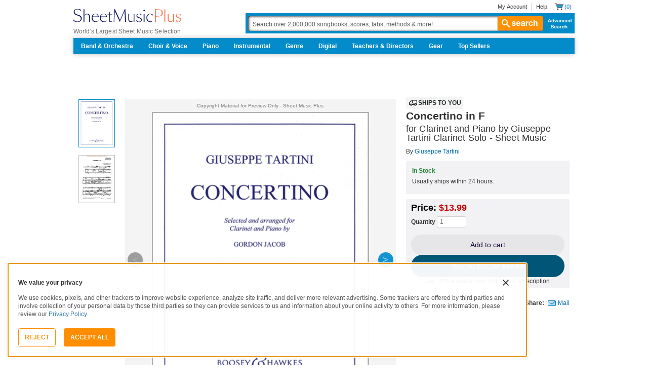

--- FILE ---
content_type: text/css; charset=utf-8
request_url: https://www.sheetmusicplus.com/static/public/build/smp_old_static/202511/css/style.7232e36b033439e924ccfd49958119bb.css
body_size: 15326
content:
.slick-prev,.slick-next{font-size:0;line-height:0;position:absolute;top:50%;display:block;width:20px;height:20px;margin-top:-10px;padding:0;border-radius:10px;cursor:pointer;color:transparent;border:none;outline:none;background:#008aca}.slick-prev:hover,.slick-prev:focus,.slick-next:hover,.slick-next:focus{color:transparent;outline:none;background:#006db1}.slick-prev:hover:before,.slick-prev:focus:before,.slick-next:hover:before,.slick-next:focus:before{opacity:1}.slick-prev.slick-disabled:before,.slick-next.slick-disabled:before{opacity:.25}.slick-prev.slick-disabled,.slick-next.slick-disabled{background:#333}.slick-prev:before,.slick-next:before{font-family:slick;font-size:20px;line-height:1;opacity:.75;color:#fff;-webkit-font-smoothing:antialiased;-moz-osx-font-smoothing:grayscale}.slick-prev{left:-10px}[dir=rtl] .slick-prev{right:-25px;left:auto}.slick-prev:before{content:"\e2\2020\fffd"}[dir=rtl] .slick-prev:before{content:"\e2\2020\2019"}.slick-next{right:-10px}[dir=rtl] .slick-next{right:auto;left:-25px}.slick-next:before{content:"\e2\2020\2019"}[dir=rtl] .slick-next:before{content:"\e2\2020\fffd"}.slick-slider{margin-bottom:0}.slick-dots{position:absolute;top:-25px;right:10px;display:block;padding:0;list-style:none;text-align:center}.slick-dots li{position:relative;display:inline-block;width:10px;height:10px;margin:0 5px;padding:0;cursor:pointer}.slick-dots li button{font-size:0;line-height:0;display:block;width:10px;height:10px;cursor:pointer;color:transparent;border:0;outline:none;background:transparent}.slick-dots li button:hover,.slick-dots li button:focus{outline:none}.slick-dots li button:hover:before,.slick-dots li button:focus:before{opacity:1}.slick-dots li button:before{font-family:slick;font-size:8px;line-height:9px;position:absolute;top:0;left:0;width:10px;height:10px;content:"\e2\20ac\a2";text-align:center;opacity:1;color:#e6e6e6;border:1px solid #a2a2a2;border-radius:5px;-webkit-font-smoothing:antialiased;-moz-osx-font-smoothing:grayscale}.slick-dots li.slick-active button:before{color:#a2a2a2}.slick-slider{position:relative;display:block;-moz-box-sizing:border-box;box-sizing:border-box;-webkit-user-select:none;-moz-user-select:none;-ms-user-select:none;user-select:none;-webkit-touch-callout:none;-khtml-user-select:none;-ms-touch-action:pan-y;touch-action:pan-y;-webkit-tap-highlight-color:transparent}.slick-list{position:relative;display:block;overflow:hidden;margin:0;padding:0}.slick-list:focus{outline:none}.slick-list.dragging{cursor:pointer;cursor:hand}.slick-slider .slick-track,.slick-slider .slick-list{-webkit-transform:translate3d(0,0,0);-moz-transform:translate3d(0,0,0);-ms-transform:translate3d(0,0,0);-o-transform:translate3d(0,0,0);transform:translateZ(0)}.slick-track{position:relative;top:0;left:0;display:block}.slick-track:before,.slick-track:after{display:table;content:""}.slick-track:after{clear:both}.slick-loading .slick-track{visibility:hidden}.slick-slide{display:none;float:left;min-height:1px}[dir=rtl] .slick-slide{float:right}.slick-slide img{display:block}.slick-slide.slick-loading img{display:none}.slick-slide.dragging img{pointer-events:none}.slick-initialized .slick-slide{display:block}.slick-loading .slick-slide{visibility:hidden}.slick-vertical .slick-slide{display:block;height:auto;border:1px solid transparent}.btn-default{background-color:#ff8d00;border-color:#ff8d00;color:#fff}.btn-primary{background-color:#008aca;border-color:#008aca;color:#fff}.btn-info{background-color:#f1f1f1;border-color:#c1c1c1;color:#00547a}.btn-icon{font-size:20px;width:34px;height:34px;padding:0;text-align:center;line-height:32px}.panel-default{border-color:#c1c1c1;box-shadow:0}.panel-default>.panel-heading{background-color:#f9f9f9;color:#008aca;border-bottom:0;border-radius:4px}.panel-title>a{display:block;text-decoration:none!important;color:#005b85}.panel-title>a .fa-chevron-right{display:none}.panel-title>a .fa-chevron-down{display:block}.panel-title>a.collapsed .fa-chevron-right{display:block}section.productInfo .overlay img{max-width:200px}@media (max-width:810px){.productTabs .panel-title>a.collapsed .fa-chevron-right{display:none}.productTabs .panel-title>a .fa-chevron-down{display:none}#detailedDescription,#songsList,#instrumentationList{display:block}a.pdp_tab{pointer-events:none}}.panel-title>a.collapsed .fa-chevron-down{display:none}.panel-group .panel+.panel{margin-top:0}.accordion .panel{border-bottom-width:0;border-radius:0}.accordion .panel:first-of-type{border-top-left-radius:4px!important;border-top-right-radius:4px!important}.accordion .panel:last-of-type{border-bottom-width:1px;border-bottom-left-radius:4px!important;border-bottom-right-radius:4px!important}.accordion .panel-default>.panel-heading{background-color:#f1f1f1}.accordion .panel-title>a{color:#333;font-size:12px}.accordion .panel-title>a .fa{color:#008aca;line-height:18px}.responsive-panel{margin-bottom:10px}.same-height.row{display:table}.same-height>[class*=col-]{float:none;display:table-cell;vertical-align:top}.nav-tabs{padding:0 15px}.nav>li>a{padding:5px 12px;border-radius:0}.tab-pane{border:1px solid #d1d1d1;padding:20px;border-top-width:0}@media (min-width:768px){.responsive-panel{background-color:transparent;border:0}.responsive-panel .panel-heading{background-color:transparent;padding:0;font-size:inherit;border-bottom-width:0}.responsive-panel .panel-heading i.fa{display:none}.responsive-panel .panel-heading .panel-title{font-size:inherit}.responsive-panel .panel-collapse{display:block!important;height:auto!important}.responsive-panel .panel-collapse .panel-body{padding:0}.responsive-btn-group .btn{display:inline;padding:3px 5px;border-radius:4px!important}.responsive-btn-group .no-button{display:inline;background:transparent;border:0;cursor:default}}.responsive-panel .panel-collapse2{display:block!important;height:auto!important}@media (max-width:767px){.responsive-btn-group .btn{padding:3px;font-size:12px}.btn-xs-full-width{width:100%;padding:5px 10px;font-size:14px}}@media (max-width:999px){body{font-size:16px}}img{vertical-align:middle;width:inherit}.popContent{display:none}#wrapper{margin:0 auto}.banner{margin:5px 0}.welcomeCatgList{padding:0}.error{border:5px solid #ff9000;padding:5px;background:#f2f2f2;margin-top:10px}.bold{font-weight:700}.normal-text{font-weight:400}.orange-text{color:#f87431}em{font-style:italic}.mrgn-top10{margin-top:10px}.mrgn-bottom10{margin-bottom:10px}.pad10{padding:10px}@media (max-width:990px){.catgList>ul>li{width:100%!important}.welcomeCatg{height:100%!important}.catgList>ul>li+li{margin-left:0!important}.htmlBlock_2,.mailSignUp,.mailSignUp .stayTouch,.mailSignUp .innerBox,.emailInput{width:100%!important}.mailSignUp .stayTouch{text-align:center}.mailSignUp .stayTouch>a{float:none!important}.emailInput{position:absolute!important}.btn_emailSignUp{margin-left:0!important;top:40px;left:0!important}.signUpBox{height:70px!important}.mailSignUp>form{margin-left:0!important}.whysmp{width:100%!important;background:url(../images/images/common/hp-whysmp.a241bbe5291f2091214370abb73d4b53.png) repeat 0 0!important;height:inherit!important}.whysmp section{width:100%!important}.whysmp h1{height:inherit!important;font-size:24px!important}}@media (min-width:990px){#topComposersAccordion .panel{margin-right:15px}.whysmp{width:698px!important}}@media (max-width:768px){.artistsWith.clum_3>section .list{width:100%!important}}.card-options{margin-left:-20px}.card-options span{display:block;float:left;padding:10px 3px 10px 0}.veri-sign{margin:10px}footer{margin-bottom:20px}.form-control{background:#fff url(../images/common/bg_input_box.ca2a29b5c64b5278392a5cfb4226b872.gif) repeat-x scroll center top;width:100%}.steps{width:100%;margin-top:65px}.steps .step-details li{float:left;max-height:25px;font-size:11px;border-bottom:1px solid #bcbcbc;border-top:1px solid #bcbcbc;background-color:#f8f8f8;padding-left:5px;padding-right:5px}.steps .step-details li:first-child{border-left:1px solid #bcbcbc;border-right:1px solid #bcbcbc}.steps .step-details li:last-child{border-right:1px solid #bcbcbc;border-left:1px solid #bcbcbc}.steps ul li.complete>span{background:url(../images/done_checked.png) no-repeat scroll 5px 4px}.steps ul li>span{display:block;line-height:24px;padding:0 10px 0 25px;position:relative}.steps ul li.complete,.steps ul li.selected{background:#ddd none repeat scroll 0 0;border-right:0;padding:0}.steps ul li.selected>span{background:url(../images/cart_icon_small.png) no-repeat 2px 2px;height:24px;position:relative}.steps ul li.selected>span .arrow{background:url(../images/checkout_arrow_moving_right.d77c219b2d8d2754625cc7a3bbfe60f3.gif) no-repeat;border-bottom:1px solid #bcbcbc;display:block;height:24px;position:absolute;right:0;top:0;width:11px}.steps ul li.selected>span .arrow-down{background:url(../images/down_arrow.png) no-repeat;display:block;height:24px;position:absolute;left:0;top:23px;width:30px}.tiny-box{width:80px}small{font-size:12px}small em{font-style:italic}.form-horizontal .optional-text{font-weight:400!important}.form-control.small-box{width:70%}select option{padding-left:10px}.cart-content-details{-moz-border-bottom-colors:none;-moz-border-left-colors:none;-moz-border-right-colors:none;-moz-border-top-colors:none;background:#dfdfdf;position:relative;font-size:10px}.cart-content-details .quick_cart{background-color:#fff;margin-left:0;margin-right:-10px;padding:0}.cart-content-details .quick_cart .product-info{margin:7px 0}.cart-content-details .quick_cart img{padding-top:10px}.cart-content-details .cart-details{padding-top:10px;padding-bottom:10px}.cart-content-details .title{padding:5px 10px}.cart-detail-text{font-size:11px}.cart-detail-text .small-text{font-size:8px}.cart-details .btn-container{margin:10px -15px 10px -0;text-align:right}.cart-details{line-height:20px}.cart-content-box{padding-left:0!important;margin-top:10px;float:left!important}.gift-link{margin-left:15px;display:block;font-size:13px}.gift-message textarea{margin-top:10px}.gift-message{padding-right:0}.gift-message .gift-box{padding-right:0;padding-left:5px}.action-btn-container{margin:10px}.product-info{font-size:10px}.product-info .price-info,.review .price-info{color:#c60202}.panel-default{border:0;background:#f8f8f8}.panel-group .panel-heading+.panel-collapse>.list-group,.panel-group .panel-heading+.panel-collapse>.panel-body{border:0;background:#f8f8f8;padding:0}.panel-group .first-div,.panel-group .second-div{border-bottom:1px solid #BCBCBC}.fa-chevron-right:before,.fa-chevron-down:before{display:none}.inner-label-container{width:33.667%}.banner-with-boundary{border:1px solid #bcbcbc;overflow:hidden;background:#f4f4f4}.card-details{padding-left:0;margin-left:-40px}.review .header{border-bottom:1px solid #d1d1d1;padding:10px;font-size:13px;font-weight:700;background:#e5e5e5;background:-webkit-linear-gradient(#f7f7f7,#e5e5e5);background:-moz-linear-gradient(#f7f7f7,#e5e5e5);background:-ms-linear-gradient(#f7f7f7,#e5e5e5);background:linear-gradient(#f7f7f7,#e5e5e5);position:relative}.review-box{text-align:right}.review a{font-weight:400;font-size:11px}.review-message{font-size:11px}.orange-text p{margin-top:10px}.review-message-box{padding:10px 0}.review-subtotal [class^=col-]{line-height:28px}.grand-total-container{border-top:1px solid #bcbcbc;padding-top:10px}.grand-total{font-size:20px;font-weight:700}.receipt-details hr{margin-bottom:10px;margin-top:10px;border-color:#acacac}.breadcrumbs-container{margin-bottom:20px}@media (min-width:992px){.main-container{width:990px;margin-top:5px;padding-left:0;padding-right:0}}@media (max-width:810px){.main-container{padding:0}.banner img{width:100%;text-align:center}.form-control-input{margin-bottom:0!important}.error{margin:0}.steps{margin:30px 0 0 10px}.steps .step-details li:first-child{border-top:1px solid #bcbcbc}.steps ul li.complete{background:none}.steps ul li:nth-child(4).complete{border-radius:0}.steps ul li.selected>span .arrow{background:url(../images/small_blue_arrow.png) no-repeat;border-bottom:1px solid #cdcdcd;display:block;height:39px;position:absolute;right:0;top:0;width:14px}.steps .step-details li{background-color:#eee;border-bottom:1px solid #bcbcbc;border-top:1px solid #bcbcbc;float:left;font-size:11px;max-height:38px;padding-left:5px;padding-right:5px}.steps ul li.complete{background:#eee;border-left:1px solid #bcbcbc;border-radius:4px 0 0 4px}.steps ul li.selected>span{background:#1091cc;height:38px;color:#fff}.steps .step-details li{float:left;max-height:40px;width:30.3%;text-transform:uppercase;font-weight:700;font-size:11px;border-bottom:1px solid #bcbcbc;border-top:1px solid #bcbcbc;background-color:#eee;padding-left:5px;padding-right:5px}.steps ul li.selected>span .arrow{right:-13px}.steps ul li:nth-child(5).selected>span .arrow{border-bottom:0}.steps ul li>span{line-height:39px}.steps .step-details li:last-child{border-right:1px solid #bcbcbc}.steps ul li.unselected>span .arrow{background:url(../images/arrow_deselected.png) no-repeat;border-bottom:1px solid #bcbcbc;display:block;height:39px;position:absolute;right:-12px;top:0;width:15px}.steps ul li>span{padding:0 0 0 15px}.steps .last{border-right:1px solid #bcbcbc;border-radius:0 5px 5px 0}.form-control.small-box{width:100%}.steps ul li.unselected{border-left:1px solid #bcbcbc;border-radius:0}.cart-content-details .quick_cart{margin-right:0;padding-bottom:10px;border-left:1px solid #bcbcbc}.gift-message{margin:0 -15px}.cart-content-details{border-right:1px solid #bcbcbc}.gift-message textarea{margin-top:0}.custom-select{display:inline-block;vertical-align:middle;position:relative;width:100%}.custom-select select{-webkit-appearance:none;-moz-appearance:none;-ms-appearance:none;appearance:none;display:block;width:100%;border:1px solid #c8c8c8;padding:5px 20px 7px 12px;margin:0;line-height:normal;-webkit-border-radius:2px;-moz-border-radius:2px;border-radius:2px}.custom-select:after{content:"";position:absolute;z-index:2;right:8px;top:50%;margin-top:-3px;height:0;width:0;border-top:6px solid #c7c7c7;border-left:6px solid transparent;border-right:6px solid transparent;pointer-events:none}.cart-content-details,.cart-content-details .quick_cart{background:#f8f8f8}.product-info,.cart-detail-text{font-size:13px}.cart-content-details .cart-details{font-size:13px;border-top:1px solid #bcbcbc;border-left:1px solid #bcbcbc;border-right:0}.cart-content-details .title{border-left:1px solid #bcbcbc;font-size:14px;font-weight:700}.action-btn-container{text-align:left!important}.action-btn-container .continue-btn{width:93%}.fa-chevron-right:before,.fa-chevron-down:before{display:block}.panel-group{border:1px solid #bcbcbc;margin-left:10px;margin-right:10px;margin-top:10px;border-radius:2px}.infoBoxTab{margin-top:10px;border-radius:2px}.panel-body{background:#fff none repeat scroll 0 0!important;padding:10px 0 10px 10px!important}.panel .panel-default h4{margin-left:-10px}.gift-link{margin-left:0}.form-control{border-radius:0;background:none}.cart-content-box{margin-left:10px;margin-right:10px;border-right:0}.card-details{padding-left:15px;margin-left:0}.steps ul li>span{padding:0 0 0 20px}.steps ul li.complete>span{background:url(../images/done_checked.png) no-repeat scroll 0 10px}input[type=email].first-box,input[type=text].first-box{border-top:1px solid #bcbcbc;border-left:1px solid #bcbcbc;border-right:1px solid #bcbcbc;border-bottom:1px solid #bcbcbc;border-radius:5px 5px 0 0}input[type=email].last-box,input[type=text].last-box,input[type=password].last-box{border-bottom:1px solid #bcbcbc;border-left:1px solid #bcbcbc;border-right:1px solid #bcbcbc;border-top:0;border-radius:0 0 5px 5px}input[type=email],input[type=text],input[type=number],textarea{border-bottom:1px solid #bcbcbc;border-left:1px solid #bcbcbc;border-right:1px solid #bcbcbc;border-top:0}input[type=email].default-box,input[type=text].default-box{border:1px solid #bcbcbc}#emailCart .textarea,#emailCart .textInput,.review-message-box .textarea{-webkit-box-sizing:border-box;-moz-box-sizing:border-box;box-sizing:border-box;width:100%;border:1px solid #bcbcbc}.review-box{text-align:left;padding-left:0}.review [class^=col-]{padding:0 5px}.grand-total{font-size:16px;font-weight:700}.review-subtotal [class^=col-]{line-height:21px}.modal-dialog{width:90%}.modal-body .write-review{text-align:left}.modal-body .form-group textarea{margin-top:0;border-top:1px solid #afafaf;border-bottom:1px solid #afafaf}.modal-body .top-border{border-top:0;padding-top:0!important;padding-bottom:0!important}.modal-body .form-group textarea{border-bottom:0;border-top:0}.modal-body .guideline{margin-top:10px}.banner_2{width:100%!important;margin-bottom:5px!important}.pageNationPre{display:inline-block;padding:6px 12px;margin-bottom:0;font-size:14px;font-weight:400;line-height:1.42857143;text-align:center;white-space:nowrap;vertical-align:middle;-ms-touch-action:manipulation;touch-action:manipulation;cursor:pointer;-webkit-user-select:none;-moz-user-select:none;-ms-user-select:none;user-select:none;background-image:none;border:1px solid transparent;border-radius:4px;background-color:#ddd;border-color:#ddd;color:#fff;width:50%;float:left}.pageNationNext{display:inline-block;padding:6px 12px;margin-bottom:0;font-size:14px;font-weight:400;line-height:1.42857143;text-align:center;white-space:nowrap;vertical-align:middle;-ms-touch-action:manipulation;touch-action:manipulation;cursor:pointer;-webkit-user-select:none;-moz-user-select:none;-ms-user-select:none;user-select:none;background-image:none;border:1px solid transparent;border-radius:4px;background-color:#1292e2;border-color:#1292e2;color:#fff;width:50%;float:right}.pageNationNext a,.pageNationNext a:hover{color:#fff}.mobilePN{float:none!important}.pageNationDiv{padding:0!important}.fieldset>dl>dd{margin-left:auto!important;padding-left:inherit!important}.fieldset>dl>dt{margin-left:auto!important;padding-left:inherit!important}}#rootMenu{list-style:none;padding:0;margin:0 0 5px;float:right}#rootMenu>li{display:inline-block;padding:0 8px;border-right:1px solid #b7b7b7;line-height:1.35em;letter-spacing:.01em;height:16px;float:left}#rootMenu>li a,#rootMenu>li button{font-size:11px;color:#333;cursor:pointer}#rootMenu>li:last-of-type{border-right-width:0}#rootMenu>li.selectBox a{background-image:url(../images/images/common/flag-sprite.d7deb39953d3192fa9c4335fc019782d.gif);background-repeat:no-repeat;padding-left:26px;line-height:9px;float:left;display:inline-block;height:13px;padding-top:1px}.select_innerBox{background:#e5e5e5 scroll 0 0;border:1px solid #b7b7b7;display:none;float:left;padding:0 5px;position:absolute;right:0;top:16px;z-index:1000}.ulBox_h>ul{border-left:0 none;float:left;overflow:hidden;padding:10px 0;width:170px}.selectBox:hover .select_innerBox{display:block}.selectBox:hover>a+.select_innerBox{display:block}.select_innerBox a{font-size:11px!important;margin-left:6px!important;color:#006db1!important}.search-bar{background-color:#008aca;padding:5px;position:relative}.search-bar input{background:#fff;color:#5b5b5b;box-shadow:inset 1px 1px 5px #000;border-radius:3px;display:block;width:91%;padding:10px 100px 6px 9px;margin-right:60px}.search-bar button{position:absolute;right:57px;padding:4px 6px;color:#333}header a.logo{margin:5px 0;display:inline-block;width:max-content;height:41px}header p{color:#707070;font-size:12px;line-height:1em;letter-spacing:.01em;font-weight:400;margin-bottom:5px}h1 span{color:#707070;font-size:12px;line-height:1em;letter-spacing:.01em;font-weight:400;margin-bottom:5px}#mainBodyContent.layout--margin-top{margin-top:24px}@media (max-width:810px){#rootMenu{display:none}#topSection{width:94%}.logo-bin p,.search-bar button{display:none}.logo-bin img{width:95%;max-width:140px;height:62%;max-height:26px}.search-bar button{position:absolute;right:0;top:3px;padding:4px 6px;color:#333}.search-bar input{width:100%!important;font-size:12px;padding-right:20px!important}.search-bar i.fa{background:#fff}.logo-bin .btn-icon{display:inline-block!important}.logo-bin{padding:5px 20px}}@media (max-width:810px) and(max-width:990px){.searchBox form{width:100%}}#site-nav{display:table;margin-top:70px}#site-nav ul{display:table-row;margin:0}#site-nav li{display:table-cell;text-align:left}@media (max-width:810px){#site-nav{width:300px;height:inherit;position:absolute;top:0;left:-300px;background:#f1f0ee;padding:0;display:block;margin-top:0}#site-nav ul{display:table-caption}#site-nav li{display:block;text-align:left;z-index:1003}#site-wrapper.show-nav #site-canvas{-webkit-transform:translateX(300px);transform:translate(300px)}#site-wrapper.show-nav{overflow:hidden}.megaMenuButton{border:0;width:300px;background-color:#f1f0ee}.subMenuCollapse{margin-left:30px;width:270px}.subMenuCollapse li{margin-top:7px;margin-bottom:7px}.subMenuHead{float:left;color:#333;font-size:18px!important}.subMenuCollapse li a{font-size:15px;color:#000}.subMenuCollapse li a b{color:#333}.accordionMegaMenu>button .fa-chevron-right{display:none}.accordionMegaMenu>button .fa-chevron-down{display:block}.accordionMegaMenu>button.collapsed .fa-chevron-right{display:block;color:#000}.accordionMegaMenu>button.collapsed .fa-chevron-down{display:none}.searchFilter>button .fa-chevron-right{display:none}.searchFilter>button .fa-chevron-down{display:block}.searchFilter>button.collapsed .fa-chevron-right{display:block;color:#000}.searchFilter>button.collapsed .fa-chevron-down{display:none}.megaMenuButton>.fa-chevron-down,.megaMenuButton>.fa-chevron-right{margin-top:5%}.navigationCollapse{height:45px;color:#000}.navigationCollapse>.glyphicon-remove-sign{margin-left:10px}.selectedLabel{color:#708090;font-weight:700}.searchBox>form{width:98%;padding-left:0!important}}footer .footer{background-color:#e5e5e5;border:1px solid #b7b7b7;border-top:0;box-shadow:0 0 5px #c3c3c3}footer .search-row{margin:0}article.footerPromo{background-color:#fff;position:relative}.footerPromo>ul{border-bottom:1px solid #d1d1d1;margin-bottom:0}.footerPromo>ul>li{border-right:1px solid #d1d1d1;padding:15px}.footerPromo>ul>li>p{margin-bottom:0}.footerPromo>ul>li.lastUnit{border-right:0}.footerPromo>ul>li>h4{font-size:13px;font-weight:700;margin:0}.footerPromo .textInput{border-radius:3px;border:1px #d1d1d1 solid;padding:4px;width:160px;margin:2px 0}article.cms{font-size:11px;padding:5px 0}article.cms ul{margin-bottom:0;padding-left:0}article.cms ul h5{font-size:10px;font-weight:700;color:#333;margin-bottom:5px;margin-top:0}.cms .safeShopping>li+li{margin-top:10px}.cms .paymentOptions>li+li{margin-top:10px}.safeShopping a{width:100px;height:38px;display:inline-block}.icon_badge_verisign{height:60px!important;background-position:0 -50px!important}footer .copyright{border-top:1px solid #d1d1d1;margin:10px;padding-top:10px}.icon_google{background-position:0 -60px!important}.icon_blog{background-position:0 -90px!important}footer .copyright a{width:30px;height:30px;display:inline-block}footer .copyright b{font-size:10px;line-height:30px;height:30px;vertical-align:bottom}footer .copyright p{font-size:11px;margin:10px 0}.footerResponsivePanel p{margin-bottom:0}.lnk-whatispaypal{background:none;appearance:none;border:none;padding:0;margin:0;cursor:pointer}@media (max-width:810px){article.cms{padding:20px 0;background-color:#f4f4f4}article.cms .panel-title{font-size:11px;font-weight:700}.safeShopping,.paymentOptions{text-align:center;margin-bottom:10px!important}.safeShopping li,.paymentOptions li{display:inline-block}.safeShopping>li+li{margin-top:0!important;margin-left:5px}.paymentOptions>li+li{margin-top:0!important;margin-left:5px}.paymentOptions{margin-left:-15px;margin-right:-15px}.paymentOptions h5{display:none}footer .copyright{text-align:center}footer .copyright b{display:block}footer ul.links li{height:25px;line-height:25px}.footerPromo>ul>li{min-height:0;padding:10px}footer .panel-title>a{font-size:12px}footer .footerPromo .responsive-panel{margin:0}.footerPromo{padding-bottom:110px}.footerPromo ul{border:0}#newsLetterBin{position:absolute;bottom:0;left:0;right:0;text-align:center}#newsLetterBin .checkBin{text-align:left}#newsLetterBin input.textInput{width:100%}.pull-right-mobile{float:right!important}.htmlBlock .promo img{width:100%!important}}@media (max-width:990px){.footerPromo>ul>li{width:100%!important}.mainFooterPromo{padding-bottom:0!important}.rightAside{float:none!important;width:100%!important;padding-left:0!important;margin-top:auto!important}}@media (min-width:811px){article.cms .panel-title a{font-size:10px;font-weight:700;color:#333;margin-bottom:5px;cursor:default}#emailCart input::-webkit-input-placeholder{color:transparent!important}#emailCart input:-moz-placeholder{color:transparent!important}#emailCart input::-moz-placeholder{color:transparent!important}.modal-body .top-border{border-top:1px solid #bcbcbc;padding-top:10px!important;padding-bottom:10px!important}.minCartButton{display:none!important}}@media (min-width:811px){#mainBodyContent{padding:0 10px 10px;margin-top:-5px;margin-bottom:-5px}#mainBodyContent.layout--margin-top{margin-top:24px}}@media (max-width:810px){#mainBodyContent{padding:10px 15px}#mainBodyContent.layout--margin-top{margin-top:24px}}.htmlBlock{margin-top:5px;margin-bottom:15px}.whysmp{background:url(../images/images/hp-whysmp.a241bbe5291f2091214370abb73d4b53.png) repeat-x 0 0;float:left;padding:15px}.whysmp h1{margin-top:5px;font-weight:400;text-align:center;color:#f90;font-size:36px}.whysmp section{color:#fff}.whysmp section>p.title{font-size:16px}.catg{border:1px solid #d9d9d9;border-radius:4px;position:relative;margin-bottom:10px}.catg>h2{background:#49474c;font-size:12px;font-weight:700;padding:10px;margin:0;color:#fff}.catg>img{width:100%}.catg>p.des{padding:5px 10px}.catg>a.footer-link{display:block;position:absolute;right:5px;bottom:2px}@media (min-width:811px){.whysmp{height:215px}}@media (max-width:810px){.whysmp{background:#008aca}.anchorText>header h3{font-size:16px;font-weight:700;margin:0}}.grey{color:#4a4a4a!important}.strikePrice{text-decoration:line-through}.rightAside p{margin:0 0 5px}.rightAside .price.salePrice{font-size:18px;font-weight:700;line-height:1.35em;margin-bottom:5px;color:#000}.rightAside .price.salePrice span span,.rightAside .price.salePrice span{color:#c60202}.qtyBox{text-align:center;margin:5px 0 10px}.rightAside .qty{background:#fff;border:1px solid #d1d1d1;outline:none;border-radius:3px;padding:3px 5px;width:58px}.carousel{margin-top:10px}.carousel .carouselTitle>h2{font-size:13px;font-weight:700;margin:0}.carousel .carouselTitle>h2 span{color:red}.carouselItem{padding:10px 0}.carouselItem .item{text-align:center;padding:0 10px}.carouselItem .item .overlay a{display:block;margin-top:5px}.img_rating{background:url(../images/images/stars_small.adf8e20b6ea5bbd121bdc93f3f2a2349.png) no-repeat 0 0;width:90px;height:20px;display:inline-block;text-indent:-9999px}.item p.rating{margin:5px 0}.item p.price,.item p.convertprice{color:#c60202;font-weight:700;margin:0}.price .strike{font-weight:400;text-decoration:line-through;color:#333}.item header a{display:block;font-size:11px;height:40px;vertical-align:baseline}.anchorText{margin:10px 0}.anchorText .panel-body p a{text-decoration:underline;margin-right:10px}.reviewName>strong,.reviewName>h3{font-size:14px;font-weight:700;margin:0}.reviewName .btn{margin-top:10px}.reviewFilter>ul{margin:0}.reviewListContents .info dl>dt{font-weight:400}.reviewListContents>ul .info>dl{font-size:.86em}.reviewListContents>ul .info>em{font-style:italic;font-family:verdana,sans-serif}.reviewFilter_bottom ul,.reviewFilter_bottom .pagination{margin:0}.write-review .form-group .modal-label-text{text-align:left;margin-bottom:0;padding-top:0}.write-review .form-group .details{padding-bottom:0}.modal-body .form-group textarea{margin-top:0}.write-review .form-group .label-small{text-align:left!important}.tell-friend .form-group .details{padding-bottom:0!important}.tell-friend .form-group .instruction-text{padding-top:10px}.tell-friend .form-group textarea{border-bottom:1px solid #bcbcbc;border-radius:0 0 4px 4px}.info h2{padding-top:0!important}.audioContainer{padding-left:10px}.reviewFilter{background:#f4f4f4}.productReview .reviewList{border:1px solid #d1d1d1}.reviewFilter .pagination{margin:0}.reviewListContents>ul{padding:5px 0;border-top:1px solid #d1d1d1;margin:0}.reviewListContents>ul .condition{width:33%}.reviewListContents>ul .info{float:none;margin-left:33%}.reviewListContents>ul>li>*{padding:0 20px;margin:0}.reviewListContents>ul .condition>*+*,.reviewListContents>ul .info>*+*{margin-top:15px;clear:right}.reviewListContents>ul strong{display:block}.reviewFilter_bottom{padding:5px 0;border-top:1px solid #d1d1d1}.paginationEclosed input{width:9%}.search-align{float:right;width:250px}.reviewQty .img_rating{background:url(../images/images/common/stars_big.e6ebf4f69f30eb13652e12d58bd7db4e.png) no-repeat 0 0;width:137px;height:26px;display:inline-block}.reviewQty .rating_0{background-position:0 0}.reviewQty .rating_0_5{background-position:0 -26px}.reviewQty .rating_1{background-position:0 -52px}.reviewQty .rating_1_5{background-position:0 -78px}.reviewQty .rating_2{background-position:0 -104px}.reviewQty .rating_2_5{background-position:0 -130px}.reviewQty .rating_3{background-position:0 -156px}.reviewQty .rating_3_5{background-position:0 -182px}.reviewQty .rating_4{background-position:0 -208px}.reviewQty .rating_4_5{background-position:0 -234px}.reviewQty .rating_5{background-position:0 -260px}.reviewQty p{font-size:12px}.reviewFilter>ul>li{padding:5px 10px}.reviewFilter li>*+*{margin-top:10px}.ReviewModalLabel{margin-bottom:0;padding-top:10px}.reviewModalHead,.guideline{text-align:left}.tab_songList li{margin-top:5px;width:100%}@media (min-width:811px){.buyCon1{display:inline-block}.productInfo{position:relative;margin-top:5px}p.subName,span.h1subName{font-size:18px;color:#333}.overlay img{border:1px solid #afafaf;background-color:#fff;padding:4px;display:block;margin:0 auto}.viewLarger{text-align:center;margin-top:5px}.rightAside{float:right;width:238px;margin-top:auto!important}.rightAside .priceBox{margin-top:10px;border:none}.rightAside .buttonBox{padding:5px 10px;background:#f2f2f5;font-size:12px}.summary{float:left}a.btnCust_RatNum{color:#006db1!important}a.writeReview_res{line-height:14px;margin-left:15px!important;border-radius:3px!important}.carousel{border:1px solid #d1d1d1}.carousel .carouselTitle{padding:10px;background:#fff}.carousel .carouselContent{background:#f4f4f4}.anchorText{border:1px solid #d1d1d1;padding:10px 20px}.anchorText .accordion .panel-default>.panel-heading{background:transparent}.anchorText .responsive-panel .panel-collapse .panel-body{border-top:0}.anchorText .panel-title>a{display:inline;font-weight:700;cursor:default}.anchorText .panel-title{display:inline;margin-right:10px;font-weight:700!important;color:#333!important;font:12px verdana,sans-serif!important}.panel-title a:hover{color:#000!important}.anchorText .panel-body p{margin:0}.anchorText .responsive-panel{margin-top:10px!important;background-color:transparent!important}#seeSimilarAccordion{margin-bottom:0}.reviewName,.reviewQty{width:24%}.clickToViewLarger{padding-left:45px}.lookInsideImage{width:900px}.modalLargeImage{width:inherit}.viewLargerImageModal{width:800px}.modalSmallImages{margin-left:30px}.searchInfo{width:635px!important}.buyCon1{width:100%}.buyCon1>.col-md-2{width:12%}.ReviewModalLabel{text-align:right}.copyrightOverlay{background:url(../images/images/common/Watermark-02-higher.56b288fb95ba21c0608cbed94a89bb04.png) no-repeat left top;position:absolute;width:90%!important;height:100%!important;top:1px!important}}@media (min-width:990px){.buytogetherHead{width:14%}}@media (max-width:810px){.icon_lookPDP,.icon_lookPDPImage,.icon_watch,.icon_listen,.default-add-to-cart,.defaultHeaderView,.footerbannerDefaultview,.icon_lookMob,.iconstopbar,.icon_watchMOB,.icon_listenMOB,.mobileHeaderView,.footerbannerMobileview,.logo-bin,.modalLargeImage{width:100%}p.subName{font-size:14px;margin-bottom:5px;line-height:1.25em}.viewLarger{display:none}section.productInfo .overlay img{max-width:100%;height:auto}.overlay img{margin:0 auto}.price span,.convertprice span{font-size:12px!important;font-weight:400!important}.rightAside .priceBox .price>span:first-of-type{width:90px;text-align:right;display:inline-block}.add-to-cart-button{width:100%}.shareThis{margin:10px 0}.rightAside .buttonBox p.price,.rightAside .buttonBox p.convertprice{font-size:14px;margin-bottom:10px}.price span,.convertprice span{font-size:14px!important;line-height:1.25em}.rightAside .priceBox .price>span:first-of-type{width:100px;white-space:nowrap;margin-right:10px}.reviewFilter{background:transparent;margin-bottom:15px}.reviewListContents>ul>li,.reviewFilter>ul>li{float:none!important}.reviewFilter>ul{position:relative}.reviewFilter li.pagination{margin:0;right:0;top:0}.reviewFilter li.pagination select{border:0;text-align:right;color:#015e89;outline:0!important}.difficultyLevel,.info>dl{margin:0}.difficultyLevel dt,.difficultyLevel dd{font-weight:400;display:inline}.info>dl>*{float:none!important}.reviewListContents ul{border-bottom:1px solid #e3e3e3;padding:10px 0}.largerImage{padding-bottom:10%}.content{width:100%!important}.right{float:initial!important}.right p{margin-bottom:0;padding-top:0!important}.notice{text-align:left!important}.notice>span{float:initial!important;display:block}.dynamicDescription p{margin:0 0 0 20px;max-height:45px;text-overflow:ellipsis;overflow:hidden}.dynamicDescription a{text-decoration:none;color:#000}.dynamicButtons{margin-top:10px}.filterButton{width:180%;height:50px;background-color:#f1f0ee;border:0;color:#333}.filterBody{width:100%;background-color:#f1f0ee!important}.subButtons{width:95%;background-color:#f1f0ee;border:0;color:#333}.filterCollapse{width:180%}.subButtonsHead{font-weight:400!important;text-align:left}.filterButtonHead{font-weight:700;text-align:left}.subPanelBody{background-color:#f1f0ee!important;margin-left:10%}.facet>* li{padding-bottom:10px!important;padding-top:10px!important}.trackselect{border:1px solid #bababa;border-radius:6px;margin-bottom:10px;width:182px;background:#f0f0f0!important}.jp-selectedtrack{border:0!important;background:#f0f0f0!important}.jp-progress{width:100px!important}.selectionsDropdown{float:initial!important;height:50px;padding:12px 0}.selectionsDropdownButton{height:50px;background-color:#f1f0ee;border:0;color:#333;font-weight:700;width:100%}.facetsTag .dropdown .dropdown-menu{width:100%}.btn-primary:hover,.open>.dropdown-toggle.btn-primary{background-color:#f1f0ee;border:0;color:#333}.selectionsDropdownButtonIndicator,.selectionsDropdownRemove,.filterText{padding-left:10px}.lookInsideListenGlycophin{padding-right:5px}.lookListenWatchButtons{background-color:#f1f0ee;border:0;color:#333}.content{border:0!important;padding-left:0!important}.dynamicPagination{float:left!important;width:100%}.productFilter *{font-size:16px!important}.productFilter{padding:0!important;margin-top:20px!important}.jp-no-solution{margin-top:25px}.previousNextButton{height:50px;width:50%;float:left;background-color:#f1f0ee;border:0;color:#333;font-weight:700}.dynamicPreviousNextButtons{padding-left:0!important}.productFilter{background:#fff!important;margin-left:0!important}.l_side{width:100%!important}.accordionFilter{width:55%}.addKeywordsPLP{width:100%}.keywordsBox{width:98%}.keyWordPLP{width:80%!important}.btn-orange{width:20%!important;height:34px!important}.buyCon1>.col-sm-5{width:42%}.tipsText{margin:0!important;width:98%!important}.buyCon1{padding:0!important;text-align:center;display:inline-block}.buySubtotal{width:100%!important}.buyCon1 h3{padding-right:10%!important}.g-plusone{margin-top:5px}.reviewListContents>ul .info{margin-left:0!important}.paginationEclosed input{border-top:1px solid #bcbcbc}.paginationEclosed,.pagination>.sortBy{padding-top:10px}.writeReviewReqText{margin-bottom:0;padding-bottom:0!important}.ReviewModalLabel{text-align:left}.reviewModalHead>.modal-title{padding:0}.reviewModalHead{padding:5px}.productList .info .notice,.flag-medium *{font-size:14px!important}.copyrightOverlay{background:url(../images/images/common/Watermark-02-higher.56b288fb95ba21c0608cbed94a89bb04.png) no-repeat right top;position:absolute;width:100%!important;height:90%!important;top:1px!important}}.featured>.hasBorder{width:100%}.featuredItemInfo{width:100%}.featuredItemList{width:50%}.newReleasesPrice,.newReleasesMedio,.newReleasesRating{height:auto!important}.newReleasesInfo{width:auto;text-align:center}.newReleasesCol3List img{width:200px!important}.newRelease10ItemsList{margin:0 12px}.newRelease10Title,.newRelease10Price{text-align:center!important}.newRelease10Overlay img{width:100%!important}.topSellingList article{border:0!important}.topSellingInfo{width:100%}.topSellingSummary article.info{width:100%!important}.onSale.largeHreo .summary .overlay img{width:100%!important}@media (min-width:990px){.lookInsidePop{width:745px}.listSubOrder{margin-right:8px}}@media (max-width:990px){.browseTopInstrument li{overflow-x:hidden;margin:0 10px}.browseTopInstrument h3{height:55px}.browseTopInstrument img{width:95%;height:96px}.topSelling h2{width:75%}.topSelling p{text-align:center}.topSellingTitle{float:right}.featuredItemList,.newReleasesCol3ListMobile{margin-left:10px;margin-right:10px}.featuredItemOverlay,.featuredItemTitle,.featuredItemRating{text-align:center}.newReleasesItem{margin:0 10px}.newReleasesCol3ListMobile img{width:100%!important}.newReleaseBorder{border:0!important;background:#f4f4f4!important}.CLPfilterButton{width:50%;height:50px;background-color:#f1f0ee;border:0;color:#333}.CLPfilterBody{width:100%;background-color:#f1f0ee!important;padding-left:10%}.CLPSubAccordion{padding-left:10%}.CLPList{padding-left:10%!important}.CLPsubButtons{width:10%;background-color:#f1f0ee;border:0;color:#333;float:right;margin-right:20px}.lookInsidePop{width:95%}.topNavigationList{overflow:hidden;height:200px;margin:0 10px}.topNavigationList img{width:100%;height:67%}.newReleasesItem img{width:100%}.selectionsDropdownButton:focus{color:#333}.selectionsDropdownButton{background-color:#f1f0ee}.clpNavigation>div.open .fa-chevron-right{display:none}.clpNavigation>div.open .fa-chevron-down{display:block}.clpNavigation>div .fa-chevron-right{display:block;color:#000}.clpNavigation>div .fa-chevron-down{display:none}.open>.dropdown-toggle.btn-primary:focus,.open>.dropdown-toggle.btn-primary:hover{background-color:#f1f0ee;color:#333}.firstContent a{padding-left:10px!important}.thirdContent a:after{border-left:0 solid transparent!important}.thirdContent a{padding-right:25px!important}.selected a,.complete a{background:#008aca!important}.selected a:after,.complete a:after{border-left:25px solid #008ACA!important}.cartContents,.cart-content-box{width:102%!important}}@media (max-width:450px){.graphic .descriptive p{margin-top:10px}.landingHeader .graphic .descriptive{width:100%!important}.landingHeader .graphic img{width:100%}}.cartProductContent h3{padding-top:0!important}.shoppingSlider .item>header{margin-top:50px!important}#btmSection1{padding-left:0;padding-right:0}.paymentIco li{margin:20px 5px 5px!important}.paymentFooterReading{padding-left:10px}.btnSection a.editCartBtn{float:none!important;margin-left:35%}.finalMessage{margin-left:10px}@media (min-width:811px){.footerTips{width:740px}.paymentFooterReading{margin-left:10px!important}.paymentIco{margin-left:10px}}@media (max-width:810px){#btmSection1{width:93%}.orderCoupon{padding-left:10px!important}.addCartButtons a,.addCartButtons span{width:100%;text-align:center}.promotionBtn>p.btnsection a.checkoutwithpaypal{background:url(../images/images/common/checkout-logo-large.a0cee35622370d621a6052f67da25a82.png) no-repeat center!important;background-size:160px 35px!important;width:100%!important;margin-left:0!important;position:absolute;top:100%;left:0;margin-top:30px}.addCartButtons span{margin-top:25px;position:absolute;top:70%;left:0}.promotionBtn>p.btnsection{margin-bottom:50px}.addCartButtons p.btnsection a.btn_orange{font-size:16px;margin-top:15px}.subTotal{white-space:normal!important}.cartList>ul>li.dismove{position:relative!important;width:100%;padding-top:20px;padding-left:20px!important}.dynamicTitle{margin-bottom:10px;font-family:verdana,sans-serif}.contShoppingButton{margin-bottom:20px}.btnsection{position:relative!important;width:100%}.styleBtn{margin-left:0!important}.styleBtnMobile{margin-top:25px;width:93%}.paymentFormButtons{margin:10px 0 10px 25px!important;float:left!important}.paymentFormButtonsTop{margin:10px 0}.paymentFooterReading li{width:50%!important;padding-top:5px;padding-bottom:5px}.safeshopping,.lowprice,.privacypolicy{padding-left:50px}.footerTips{width:100%!important}.cart-content-box{width:102%}.finalMessage{width:98%}.cart-content-box{margin-left:0!important}.paymentIco{margin-left:20%}.footer2Logos a{width:40%!important;display:inline-block;float:left;margin-left:10%}.review .reviewFields{width:100%}}@media (max-width:990px){.fieldset>dl>dt+dd{padding-left:0!important}}@media (min-width:990px){.paymentMethods .gift-link-h4{margin-left:15%}.billingAddressText{margin-left:5px}.billingAddressLabel{padding-top:0!important}.facet h4{font-size:12px;font-weight:700}.productList .cartItem h2>a{font-weight:400}.featuredItemInfo section{text-align:center}.medio{margin-left:20px}}.content>*+*{margin:10px 0 0}.facet>ul{line-height:1.35em}.facet ul{margin:0}.facet>ul>li>a>i{background:url(../images/common/toggle-icons.638f101a7215d86434372115ba76266c.png) no-repeat left 2px;padding:5px;float:right;margin:2px 0;font-size:0}.facet>ul>li>a:hover>i{background-position:-10px 2px}.facet>ul>li.close>a>i{background-position:0 -20px}.facet>ul>li.close>a:hover>i{background-position:-10px -20px}.facet>ul>li>a>h4{color:#333;font-size:12px;margin:0;font-weight:700}.facet>ul>li>a:hover>h4{color:#f90;text-decoration:none}.facet>* li{padding:3px 0;line-height:1em;opacity:1!important;font-size:inherit;font-weight:400;float:none}.facet ul li ul li ul{padding-left:10px}.facet ul li ul li ul li ul{border-left:1px solid #eee}.facet .img_rating{text-indent:0;padding-left:90px;height:20px;line-height:20px;width:auto}.facet>ul>li.close>ul{display:none}.facet>ul>li.open>ul{-webkit-transition:height 1s;-moz-transition:height 1s;-ms-transition:height 1s;-o-transition:height 1s;transition:height 1s}.hasBorder{border:1px #e5e5e5 solid;border-radius:5px;padding:10px;background:#f9f9f9}.landingHeader h1{font-size:21px;line-height:30px;margin:0;font-weight:700}.searchAll .keywordsBox{margin:0;float:none;overflow:hidden;position:relative;height:36px;border:1px solid #d1d1d1;padding:1px;border-radius:3px}.searchAll .keywordsBox .keywordsTxt{width:99%;padding:10px 0;outline:0}.searchAll .btn-default{position:absolute;right:1px;top:1px;height:32px;line-height:32px;padding:0;width:60px}.cateList>header a,.featured>header a,.newReleases>header a,.onSale>header a,.topSellers>header a{color:#006db1!important;font-size:12px}.content h2,.content h3{font-size:14px;font-weight:700;padding:10px 0;margin:0}.featured .list ul,.newReleases .list ul,.onSale .list ul,.topSellers .list ul{clear:left}.topSellers.clum_6 .list ul li{width:16.5%;display:inline-block;float:left;text-align:center}.topSellers.clum_6 .list ul li>article{padding:10px 1px}.topSellers.clum_6 .list ul li>article .text-top{margin-top:5px}.topSellers.clum_6 .list ul li>article p{margin:0}.topSellers.clum_6 .list ul li>article p.price .salePrice{color:#c60202}.topSellers.clum_6 .list ul li>article p.convertprice .salePrice{color:#c60202}.featured .summary p{margin:0}.featured .list{overflow:hidden;margin:0}.featured .list ul li{padding-left:3%;width:47%;display:inline-block;float:left;margin-bottom:15px}.featured .list ul li .overlay{float:left;width:80px}.featured .list .info{padding-left:90px}.featured .list ul li header p.title{font-weight:700;font-size:12px;padding:0;height:48px;overflow:hidden}.featured .rating{margin-bottom:5px}.medio{float:left}.medio a{background:url(../images/common/lookinside-icons_gray.bda9d1b43cb252acc149bbd8a54a7079.png) top no-repeat;height:15px;display:inline-block;padding:0 10px}.media .look{background-position:0 0}.featured p.price,.featured p.convertprice{color:#c60202;font-weight:700;text-align:right}.topComposers ul li{float:none;line-height:1em;padding:2px 0 2px 1em;text-indent:-1em}.topComposers ul li a{line-height:1.2em}.topComposers .col-sm-4{padding-right:0}.bestSellers>header a{float:right;background:url(../images/common/arrow_right.e507e2a105efaa60be21c182e511ed5b.png) right 60% no-repeat #fff!important;margin-top:5px;padding-right:15px;border:0}@media (min-width:811px){.flag-medium{padding:5px;color:#fff;position:relative;border-radius:3px;text-align:center;background:#018cc9}.flag-medium p{font-size:13px;margin-bottom:0}.flag-medium .pennant{background:url(../images/common/pennants.40c6038e48f834ce2c5bb44da0132ef3.png) no-repeat top;position:absolute;bottom:-9px;left:50%;width:18px;height:9px;margin-left:-9px;text-indent:-9999px;background-position:0 0}.facet>ul>li{border-bottom:1px solid #eee;padding:10px 0}#rightContent{padding:5px 0 10px 10px;border-left:1px solid #eee}.searchAll span{text-align:center;float:left;font-size:18px;line-height:35px;padding:0 40px}.content .quickLink{border:1px solid #d2d2d2;border-radius:5px;position:relative}.content .quickLink .left{background:#e7e7e7;padding:0 10px;border-radius:0 0 5px 5px;height:100%;line-height:30px;position:absolute;font-size:10px;font-weight:700;float:left}.content .quickLink .right{padding-left:96px}.content .quickLink .right{padding:5px 0 5px 100px}.content .quickLink .right a{padding:0 10px;line-height:20px;background:#fff;font-weight:700;white-space:nowrap;border:0;color:#155ea4!important}.featured .summary{float:left;width:191px;font-size:11px}.searchAll{margin-top:10px}.topSellers>header a,.featured>header a{float:right;background:url(../images/common/arrow_right.e507e2a105efaa60be21c182e511ed5b.png) right 60% no-repeat #fff!important;margin-top:5px;padding-right:15px;border:0}.topSellers>header a i,.featured>header a i{display:none}.topComposers.clum_3 .panel{width:30.33%;float:left;padding-right:15px;border-bottom:1px #e5e5e5 solid}.topComposers.clum_2 .panel{width:47.85%;float:left;padding-right:15px;border-bottom:1px #e5e5e5 solid}.topComposers.clum_1 .panel{width:98.85%;float:left;padding-right:15px;border-bottom:1px #e5e5e5 solid}.topComposers .panel .panel-heading{background:#f9f9f9;border-bottom-width:0;border-radius:5px 5px 0 0}.topComposers .panel .panel-body{border:1px #e5e5e5 solid;border-bottom-left-radius:5px;border-bottom-right-radius:5px;padding:10px;background:#f9f9f9;border-top-width:0!important}.topComposers section.row{margin-left:0}.topComposers .accordion .panel-title>a{font-size:14px;font-weight:700;cursor:text}.savePopInfo{width:900px}div.responsive-btn-group>a:first-of-type{padding:0 5px!important}.removePadding{padding-right:0!important}}@media (min-width:1024px){#rightContent{width:725px}}@media (max-width:810px){#pageContainer{position:relative;padding-top:90px}#pageTitleHeader{position:absolute;top:0;left:15px;right:15px;margin:0}#rightContent{position:static}.searchAll{border:0;padding:0;margin-top:10px}.landingHeader h1{font-weight:700;font-size:16px}.searchAll .btn-default{right:0;top:0;height:34px;width:30px;border-radius:0}.content .quickLink .left{font-weight:700}.content .quickLink .right a{margin-top:5px}.featured>header a i,.topSellers>header a i{display:inline}.featured,.topSellers{position:relative;padding-bottom:35px;margin-bottom:10px}.topSellers>header a,.featured>header a{position:absolute;bottom:0}.topSellers .hasBorder,.featured .hasBorder{border:0;padding:0;background:transparent}.topComposers section.row{margin:0}.modal-dialog{width:95%!important}.write-review .form-group .details{padding-bottom:0!important}.btnCust_Rat{height:30px}.responsive-btn-group{margin-top:.35em!important}.icon_lookMob{background-position:0 2px;background:transparent url(../images/images/common/lookinside-icons.f5c8dfa8c560426aa6a5988f491a7906.png) no-repeat scroll 20% -30%}.icon_listenMob{background-position:0 -46px;background:transparent url(../images/images/common/lookinside-icons.f5c8dfa8c560426aa6a5988f491a7906.png) no-repeat scroll 20% 140%}.icon_watchMob{background-position:0 -24px;background:transparent url(../images/images/common/lookinside-icons.f5c8dfa8c560426aa6a5988f491a7906.png) no-repeat scroll 20% 50%}.icon_lookMobResults{padding-left:25px;background-position:0 2px;background:transparent url(../images/images/common/lookinside-icons.f5c8dfa8c560426aa6a5988f491a7906.png) no-repeat scroll 0 -35%;background-color:#e6e6e6!important;border-color:#e6e6e6!important;color:#006db1!important}.icon_listenMobResults{padding-left:25px;background-position:0 -46px;background:transparent url(../images/images/common/lookinside-icons.f5c8dfa8c560426aa6a5988f491a7906.png) no-repeat scroll 0 135%;background-color:#e6e6e6!important;border-color:#e6e6e6!important;color:#006db1!important}.icon_watchMobResults{padding-left:25px;background-position:0 -24px;background:transparent url(../images/images/common/lookinside-icons.f5c8dfa8c560426aa6a5988f491a7906.png) no-repeat scroll 0 65%;background-color:#e6e6e6!important;border-color:#e6e6e6!important;color:#006db1!important}.changeShipDD{width:inherit}.promotionCode .promoSummary dl dt{width:70%!important}.promotionCode .promoSummary dl dd{width:30%!important}.promotionBtn>p.btnsection>a.styleTxt{font-size:14px!important;width:30%;text-decoration:underline;margin-left:35%!important}.promotionBtn .btnsection a+a.styleBtn{width:60%}.savePopInfo{width:100%}.huggie_box{border-left:1px solid #bcbcbc!important}.cart-content-box.cartContents{width:100%;padding-right:0}.reviewBtnBox input[type=submit],.review-message-box input[type=submit]{width:100%}.banner li.banner_2+li.banner_2{margin-left:0!important}.banner li.banner_2+li.banner_2 div{padding-left:0!important}.promotionCode .promoSummary fieldset{width:100%!important}input[type=checkbox]:checked{outline:1px solid #585656}input[type=radio]:checked:before{content:url(../images/common/hook.e786738906d375c5cfe8ce3f69d82c73.png)}.cartItem .overlay img{width:90px!important;max-height:126px!important}.productList .heroImg{width:100px!important}.lookInside .searchBox.search-bar{width:95%}.viewlarger{display:none}.searchBox.search-bar{width:95%;margin-left:15px;padding-left:5px;margin-right:5px;border-right-width:0;padding-right:10px}.logo-bin{padding-right:8px;padding-left:30px}.mobile-search-bar{padding-right:6px}.modList .carouselContent1 .item img{display:block;margin-left:auto;margin-right:auto}.jp-gui{height:auto!important}.jp-jplayer{width:100%!important}.jp-jplayer video{width:100%!important}.jp-video-play{left:48%!important}.facet>* li label{color:#000!important;font-weight:400}.quick_cart .cartItem>.info{margin-left:100px!important}}.pdpFormPop{width:900px}.pdpFormPop>.popForm{float:left;width:66%;border:1px solid #d1d1d1;border-top:0}.reviewProduct .overlay{float:left;padding-right:10px;text-align:left}.popForm .error.writeReview{border:5px solid #ff9000;padding:5px 10px;background:#f2f2f2;color:red}.popForm .fieldset{padding:10px}.popForm .fieldset+.fieldset{border-top:1px solid #d1d1d1}.fieldset .textInput.fieldWithErrors{background-color:#ffd7a2;background-image:none}.fieldset .textarea{height:70px}.popForm .fieldset .textarea{background:#fff;height:166px;width:300px}.popForm .fieldset .textInput{background:#fff;-webkit-border-radius:3px 3px;-moz-border-radius:3px / 3px;-o-border-radius:3px / 3px;-ms-border-radius:3px / 3px;-khtml-border-radius:3px / 3px;border-radius:3px;padding:5px;border:1px solid #d1d1d1}.popForm .fieldset>dl>dt{width:33.3%}.popForm .fieldset>dl>dd{margin-left:33.3%}.popForm hr{margin:10px 0}.pdpFormPop>.popEmailForm{width:50%;border-left:0}.popEmailtips{font-size:10px;margin:0 10px 0 50%;padding:5px 0 0 20px}.popEmailtips p{width:210px;line-height:1.35em;margin-bottom:10px}.popEmailForm .fieldset .textarea{width:250px}.reviewGuidelines>ul>li{width:92%;list-style-type:disc;list-style-position:outside;margin-left:17px}.reviewGuidelines>ul>li+li{margin-top:17px}.pdpFormPop>.reviewGuidelines{margin-left:66%;padding-left:12px;padding-top:5px}.reviewProduct .overlay a img{max-width:60px;margin-top:0;border:0;padding:0}.reviewProduct>h2,.reviewProduct>p.title{font-size:14px;font-weight:700;margin:5px 0 10px}.reviewProduct{position:relative;padding:10px;border-bottom:1px solid #d1d1d1;background:-webkit-gradient(linear,0 0,0 bottom,from(#f7f7f7),to(#e5e5e5));background:-webkit-linear-gradient(#f7f7f7,#e5e5e5);background:-moz-linear-gradient(#f7f7f7,#e5e5e5);background:-ms-linear-gradient(#f7f7f7,#e5e5e5);background:linear-gradient(#f7f7f7,#e5e5e5);-pie-background:linear-gradient(#f7f7f7,#e5e5e5);overflow:hidden}.reviewProduct:after{content:".";display:block;height:0;clear:both;visibility:hidden;font-size:0;line-height:0}.viewLargerPop:after,.pdpFormPop:after,.pdp_eGC:after{content:".";display:block;height:0;clear:both;visibility:hidden}.viewLargerPop>.group>strong{display:block;padding-bottom:20px;font-size:16px;padding-top:5px}.viewLargerPop>.group{width:100%;clear:both}.viewLargerPop>.group+.group{padding-top:10px}.viewLargerPop .group+.group strong{border-top:1px solid #b7b7b7}.viewLargerPop>.group>.largerImg{float:left;max-width:462px;padding:5px;border:1px solid #d1d1d1}.viewLargerPop>.group>ul{float:right;width:370px;margin-left:50px}.viewLargerPop .thumbnailImg{display:block;width:75px;border:0;height:100px;margin:0 10px 10px;border:1px solid #D1D1D1;overflow:hidden;padding:5px}.viewLargerPop .recently .thumbnailImg{border:5px solid #D1D1D1;padding:1px}.viewLargerPop .thumbnailImg>img{max-width:65px;max-height:90px;margin-top:0;background:#fff;border:0!important}.viewLargerPop .thumbnailImg>img.hide{display:block}.modal-body .form-control{font-size:12px}.modal-body .outer-box{border:1px solid #bcbcbc}.modal-body .guideline{margin-top:0}.modal-body .guideline ul>li{list-style-position:outside;list-style-type:disc;line-height:19px;margin-left:20px;margin-bottom:10px}.modal-body .reviewProduct{background:#0000 linear-gradient(#f7f7f7,#e5e5e5) repeat scroll 0 0;border-bottom:1px solid #d1d1d1;overflow:hidden;padding:10px 0;position:relative}.write-review.error{margin-top:0}.modal-body .optional-text{font-weight:400}.modal-body .write-review{padding:10px;font-size:12px}.modal-body .tips{color:#707070;font-size:11px}.req-text{padding:10px;text-align:left}.write-review .form-group .modal-label-text{text-align:right!important;padding-top:10px}.write-review .form-group .details{text-align:left;padding-bottom:5px}.tell-friend .form-group .modal-label-text{text-align:right!important;padding-top:10px}.tell-friend .form-group .details{text-align:left;padding-bottom:10px}.modal-body .error{margin-top:0}.modal-content{background:#fff none repeat scroll 0 0;border:10px solid #5F5F5F;border-radius:10px}.modal-header .close{float:right;font-size:12px;margin-top:17px;color:#006db1;cursor:pointer;outline:medium none;font:12px verdana,sans-serif!important;opacity:1}.popupTitle{border-bottom:none!important}.modal-body{color:#333!important;font:12px verdana,sans-serif!important}.shareThis>a.emailToFriend_res{background:transparent url(../images/common/share-icons.6f4e2e80791fa67511432156be6b6f30.png) no-repeat scroll 0 5px;padding-left:20px;height:20px;width:20px;line-height:20px;margin-right:10px;float:left;font-size:12px}.shareThis>b{float:left;font-size:12px;margin-right:10px}.shareThis>div{float:left;display:inline-block;margin-right:10px}.yourEmail{border-bottom:0!important;border-top:0!important}.personalMessage{border:1px solid #ccc!important}.sendEmail{float:right;margin-right:10px}.icon_look{background-position:0 2px;background:transparent url(../images/images/common/lookinside-icons.f5c8dfa8c560426aa6a5988f491a7906.png) no-repeat scroll 0 0;display:inline-block;margin-right:3px;padding-left:20px;line-height:1em}.writeReview_res{font-weight:600;color:#000}.carousel .carouselContent1{background:#f4f4f4 none repeat scroll 0 0}.carousel .carouselTitle{background:transparent none repeat scroll 0 0!important}.tabTitle li:hover,.tabTitle li.active{border-width:1px;border-style:solid;border-color:#D1D1D1 #D1D1D1 #FFF;-moz-border-top-colors:none;-moz-border-right-colors:none;-moz-border-bottom-colors:none;-moz-border-left-colors:none;border-image:none;background:#fff none repeat scroll 0 0}.nav-tabs li:hover>a,.nav-tabs li.active>a{color:#000}.nav-tabs li>a{font-size:11px;font-weight:700;line-height:26px;padding:0 12px;display:block}.nav-tabs li>a>h2{font-size:11px;font-weight:700;display:inline}.nav-tabs li{text-align:center}.nav-tabs>li.active>a.aj{border:0}.nav-tabs>li>a{border:0}.nav-tabs li.active>a:after{content:url(../images/common/arrow_tabbed_nav_down.ff27fe7080f206ae6e93627691b9148e.gif);margin-left:6px;position:relative;top:1px}.tab-content .tab_songList>ul>li,.tab-content .instrumental>strong{display:block;float:none}.nav-tabs li+li{margin-left:2px}.nav-tabs li{text-align:center;border:1px solid #D1D1D1;background:#f8f8f8}.nav-tabs li:hover,.nav-tabs li.active{border-width:1px;border-style:solid;border-color:#D1D1D1 #D1D1D1 #FFF;-moz-border-top-colors:none;-moz-border-right-colors:none;-moz-border-bottom-colors:none;-moz-border-left-colors:none;border-image:none;background:#fff none repeat scroll 0 0}.anchorText header{margin-bottom:10px}.rating{margin-top:10px}.slick-prev.slick-disabled,.slick-next.slick-disabled{background:#33333373 none repeat scroll 0 0!important}.slick-prev,.slick-next{background:#1494d1 none repeat scroll 0 0!important;width:30px!important;height:30px!important;border-radius:20px!important}.slick-prev:before,.slick-next:before{font-size:18px!important}.rightAside .priceBox .qtyBox span:last-of-type{white-space:nowrap;display:inline-block;text-align:left;width:55%;margin-right:20px}.rightAside .priceBox .qtyBox span:first-of-type{white-space:nowrap;display:inline-block;text-align:left;padding-right:15px}.carouselItem{margin-bottom:0!important}.slick-next:before{content:">"!important}.slick-prev:before{content:"<"!important}.slick-prev:before,.slick-next:before{font-family:inherit!important}.searchInput{height:30px!important}.searchBox{height:40px!important}.review .order-number{padding-left:0}.modal-dialog{width:70%}.write-review .form-group .label-small{text-align:right!important}.tell-friend .form-group .details{margin-bottom:10px}.miniCartCon:hover .icon_cart,.cartBox>ul>li:hover .icon_cart{background-position:0 -28px}li.cartBox>a{border:1px solid transparent;border-bottom:none;padding:4px 5px;position:relative;z-index:1001;font-size:11px;margin-top:-2px;text-decoration:none}li.cartBox>a.miniCartCon{text-decoration:none}li.cartBox:hover>a.miniCartCon{color:#f60;color:#333;background:#f7f7f7;border-radius:3px 3px 0 0;-moz-border-radius:3px 3px 0 0;-webKit-border-radius:3px 3px 0 0;border:1px solid #b7b7b7;border-bottom:none}li.cartBox:hover>a.miniCartCon+.miniCart{display:block}.miniCart li{height:auto!important}.miniCart p{text-align:left!important}@media (min-width:811px){.cms>div>ul>li{width:100%;line-height:1.35em}.cms>div>ul>*{padding:0 20px}}.cms .paymentOptions{padding-left:0!important}@media (min-width:811px){#writeReview .modal-dialog,#tellAFriend .modal-dialog{width:940px!important}}.logo img{border:none!important;width:213px;height:41px}.cartItem .info h2{padding:0!important}.cartItem .info p{margin:0!important}img.paypalImg{width:41px!important;height:28px!important}.payment{width:100%!important;overflow:visible!important}div.require label:before{content:"*"}div.require label{font-weight:700}.form-group label{cursor:auto!important}.paymentIco img{border:none!important;width:41px;height:25px}.payPalIco img{border:none!important;width:41px;height:28px}.links li{width:100%;line-height:1.35em}.icon_listen{background:url(../images/images/common/lookinside-icons.f5c8dfa8c560426aa6a5988f491a7906.png) no-repeat;display:inline-block;margin-right:3px;padding-left:20px;line-height:1em}.icon_watch{background:url(../images/images/common/lookinside-icons.f5c8dfa8c560426aa6a5988f491a7906.png) no-repeat;display:inline-block;margin-right:3px;padding-left:20px;line-height:1em}.icon_listen{background-position:0 -46px;height:15px}.icon_watch{background-position:0 -24px;height:15px}.carousel .carouselTitle>h2{font-weight:700;font-size:16px!important}.item .overlay.digital .dcOverlay{display:block!important;margin-left:auto;margin-right:auto;left:21%!important;width:58%!important}.shoppingSlider .item .overlay.digital .dcOverlay{display:block!important;margin-left:auto;margin-right:auto;left:12%!important;width:78%!important}.item .overlay.digital .interactiveOverlay{display:block!important;margin-left:auto;margin-right:auto;left:21%!important;width:58%!important}.shoppingSlider .item .overlay.digital .interactiveOverlay{display:block!important;margin-left:auto;margin-right:auto;left:12%!important;width:78%!important}.largerImage{border:1px solid #d1d1d1!important}.rightAside .save{font-style:italic;font-size:10px}.rating a{cursor:pointer!important}.productInfo .rating .reviewLink{font-size:11px!important}.productInfo .rating>.writeReview_res{line-height:14px;margin-left:15px;border-radius:3px;font-size:11px!important}.add-to-cart-button{font-size:16px;font-weight:700}.shareThis{font-size:12px;float:left;width:65%}.paginationPrev.disabled{background-position:0 -46px}.paginationPrev{background:url(../images/images/common/arrow_icon.d7a5f01d050dad04663576bc2c17e7d9.gif) 0 -71px no-repeat;padding-left:6px;margin-right:5px;display:inline-block}.paginationNext{background:url(../images/images/common/arrow_icon.d7a5f01d050dad04663576bc2c17e7d9.gif) right -21px no-repeat;padding-right:6px;margin-left:5px;display:inline-block}.paginationNext.disabled{background-position:right 4px}.reviewFilter .qty,.reviewFilter_bottom .qty{border-radius:3px;padding:3px 5px;width:25px;text-align:center}.reviewFilter .pagination,.reviewFilter_bottom .pagination{float:right;padding:10px}footer .clearfix div.col-xs-12 div.safeShopping{text-align:center;margin:auto}footer .clearfix div.col-xs-12 ul.safeShopping{display:inline-block}footer .footer-links{text-align:left;background:transparent;box-shadow:0 0 #0000}.savePopInfo{width:auto!important}.marginLeftSmall{margin-left:5px}.productList .cartItem h2>a{font-size:18px}.productList .heroImg{margin-top:5px}.facet .jQ_dpTrigger{width:100%}.facet ul>li>button>*+*{display:block;color:#333;text-decoration:none;margin-bottom:0}.facet ul>li>button>*+*:hover{text-decoration:none;color:#f90}.facet ul>li>button>i{padding:5px;background:transparent url(../images/common/toggle-icons.638f101a7215d86434372115ba76266c.png) no-repeat scroll left 2px;float:right;margin:15px 12px 0 0;font-size:0}.facet ul>li.close>button>i{background-position:0 -20px}.facet>div>* li button{text-align:left;line-height:1em;color:#006db1}@media (max-width:810px){.facet>div>* li button{color:#333}}.facet>div>* li button:hover{color:#f90;text-decoration:none}.facet>div>* li button:focus{text-decoration:none}.facet ul>li.close>button:hover>i{background-position:-10px -20px}.facet ul>li.close>ul{display:none}.facet ul>li>a:hover>i{background-position:-10px 2px}.icon_lookMobResults{padding-left:25px;background-position:0 2px;background:transparent url(../images/images/common/lookinside-icons.f5c8dfa8c560426aa6a5988f491a7906.png) no-repeat scroll 50% -10%;background-color:#e6e6e6!important;border-color:#e6e6e6!important;color:#006db1!important;height:25px;width:85%;margin-top:0}.icon_listenMobResults{padding-left:25px;background-position:0 2px;background:transparent url(../images/images/common/lookinside-icons.f5c8dfa8c560426aa6a5988f491a7906.png) no-repeat scroll 50% 105%;background-color:#e6e6e6!important;border-color:#e6e6e6!important;color:#006db1!important;height:25px;width:85%;margin-top:2px}.icon_watchMobResults{padding-left:25px;background-position:0 2px;background:transparent url(../images/images/common/lookinside-icons.f5c8dfa8c560426aa6a5988f491a7906.png) no-repeat scroll 50% 45%;background-color:#e6e6e6!important;border-color:#e6e6e6!important;color:#006db1!important;height:25px;width:85%;margin-top:2px}.responsive-btn-group_look{width:150%;height:auto}.productFilter dl{margin-bottom:0}.productFilter dt{margin-bottom:0;font-weight:300}.productFilter .prePage ul{margin-bottom:0}.productFilter .showCheck dd label{font-weight:300}.productFilter .pageNation ul,.cartList ul,.cartList .productItem p{margin-bottom:0}.cartList .productItem h3{padding-top:0}.productInfoCart{text-align:left;margin-left:80px;margin-bottom:10px}.modal-body .error,.modal-body .message{display:none}#commitOrder .row{margin-left:0;margin-right:0}.keywordsBox .btn.btn-orange{padding:0!important;font-size:100%!important}pre{padding:0;border:none;font-size:inherit;background-color:inherit}div.productInfoRecpt{margin-left:80px}.cartItem>div>h2{padding-left:15px}.infoBox li.summary{max-width:330px}.styleBtn{display:inline-block;background-color:#c0c9cb;padding:6px 8px;margin-bottom:0;font-size:bold 14px;font-weight:400;font-family:verdana,sans-serif;line-height:1.42857143;text-align:center;white-space:nowrap;vertical-align:middle;-ms-touch-action:manipulation;touch-action:manipulation;cursor:pointer;-webkit-user-select:none;-moz-user-select:none;-ms-user-select:none;user-select:none;border:1px solid transparent;border-radius:4px;color:#41474f}.cartList>div.title{padding:10px 0}.cartList>div div.iprice .strike{text-decoration:line-through;color:#000;font-weight:400}.cartList>div div.iprice .savePrice{font-weight:700;color:#c60202}.cartList>div div.iprice .grey{font-style:italic;font-size:10px;letter-spacing:.01em;color:#707070}.productItem>div>h3{padding-bottom:5px;margin:0}.radiusBoder .aLone a{padding-left:2px;padding-right:2px}.panel-collapse .subPanelBody li a:hover{background-color:#a9a9a9}.greyBg{margin-bottom:0}input.styleBtn{height:34px;font:700 12px verdana,sans-serif;line-height:20px;vertical-align:middle}.signUpPop{left:30%!important}.signUpPop.cartPop{left:35%!important}.errorExplanation{margin-left:15px;margin-right:15px}.gcWrap{word-break:break-word}div.banner li p{margin-bottom:0}.productFilter .showCheck dd>label{margin-bottom:auto}.reviewTotal .orderCoupon dl dd p{margin:auto}.review-message-box .secure_icon{padding-top:0;padding-bottom:0;font-weight:400}.paymentMethods h3{color:#363636!important;font-weight:700!important}.reviewBtnBox1{text-align:right}.shippedpad{padding-top:10px}@media (max-width:550px){.cartList>ul>li.iprice{width:50%!important;color:#c60202;font-weight:700}.cartList>ul>li.quantity,.cartList>ul>li.price{width:50%!important}.cartList>ul>li.price{display:inline-block!important;float:left!important;padding-top:10px}.cartList>ul>li.title{width:100%!important}.productInfoRecpt{text-align:left!important;margin-bottom:10px;margin-left:80px}.cartList>ul>li{text-align:left!important}.promoSummary{width:100%!important;padding-left:0!important}}@media print{a[href]:after{content:none}.safeshopping,.lowprice,.privacypolicy{padding-left:0}.paymentIco{margin-left:0}.footerTips .safetyCert{margin-right:10px}.footerTips .bbb_badge{float:left}.footerTips .verisign_badge{float:right}}article.onSale section p{margin-top:0!important;margin-bottom:0!important}header.landingHeader p{font-size:12px!important}.jp-trackselect{z-index:1049!important}article .price>rt{font-size:12px}.convertprice rt{font-size:12px}aside span>rt{font-size:12px}@media (min-width:1024px){.lookinsideonPLP{width:100%}}@media (min-width:1263px){.lookinsideonPLP{width:85%}}@media (min-width:1423px){.lookinsideonPLP{width:75%}}@media (min-width:1800px){.lookinsideonPLP{width:60%}}.productInfo .overlay img{height:auto}.add-to-cart-button-wrapper{margin-top:12px;display:flex;flex-direction:column;gap:12px}@media (max-width: 544px){.add-to-cart-button-wrapper{position:fixed;bottom:0;right:0;left:0;padding:15px;padding-bottom:calc(15px + env(safe-area-inset-bottom));background:#fff;margin:0!important;box-shadow:0 2px 10px #0003;z-index:3}.product-detail{padding-bottom:160px}}.score-content{display:grid;grid-template-columns:repeat(12,1fr);grid-auto-rows:minmax(1px,auto)}.score-content--header{grid-column:9 / 13}.score-content--content{grid-column:1 / 9;grid-row:1 / 5}.score-content--footer{grid-column:9 / 13}.score-content--rating{grid-column:9 / 13;margin-bottom:20px;height:22px}.score-content--rating .btn-group{margin-left:-7px}.score-content--title{margin-top:2px}.score-content--title .h1subName{margin-top:5px;display:block}.score-content--rating .btnCust_RatNum{padding:1px}.score-content--footer .rightAside{width:100%;margin-bottom:20px}.score-content--footer .qtyBox{text-align:left}.score-content--footer .shareThis{float:right;width:auto;line-height:20px}.score-content--footer .shareThis>b{float:none;margin-right:4px}.score-content--footer .shareThis>.emailToFriend_res{width:auto;margin:0;display:inline-block;float:none}.score-content--footer .proper-quantity-title{margin-bottom:8px;font-weight:700;font-size:10px}.score-content--footer .proper-quantity-description{margin-bottom:8px;font-size:10px;line-height:2}.score-content--footer .dynamic-island-score-proper-quantity .proper-quantity-title{color:#008cc9}.score-slider{display:flex;width:100%;overflow:hidden}.score-slider--aside{padding-right:20px;max-height:520px;overflow-y:auto}.score-slider--control{border:1px solid #BBBDC3;cursor:pointer;transition:.2s all ease;width:72px;display:block;appearance:none;margin:0;padding:0;background:none}.score-slider--control.active{border-color:#008cc9}.score-slider--control .icon_watch{margin:0;padding-left:17px}.score-slider--control:not(:last-child){margin-bottom:15px}.score-slider--control .icon_listen{margin:0}.score-slider--control__button{height:84px}.score-slider--control__image>img{width:100%;height:auto}.score-slider--content{width:calc(100% - 112px);background:#f4f4f4;padding:25px 15px;position:relative}.score-slider--copyright{position:absolute;top:6px;left:0;right:0;font-size:10px}.score-slider--page{position:relative;width:100%;appearance:none;padding:0;margin:0;display:block;text-align:center}.score-slider--image-wrapper{position:relative;display:inline-block}.score-slider--page img{max-width:100%!important;max-height:570px;object-fit:contain;padding:0!important;border-width:2px!important}.score-slider--content.digital .dcOverlay{background:url(../images/images/common/dc-overlay_big.f926c7b391a840cb041e9c0731115c94.png) no-repeat left bottom}.score-slider--content.digital .dcOverlay:after{content:" ";position:absolute;right:0;bottom:0;width:calc(100% - 250px);height:101px;background:linear-gradient(0deg,#087dd196,#087dd133 50%,#077dd000)}.score-slider--slider{width:100%}.score-slider--slider>.score-slider--page:not(:first-child){display:none}.score-meta{width:100%;padding:10px 10px 0}@media (min-width: 811px){.score-meta{display:flex}}.score-meta--list{flex-grow:1;margin:0}.score-meta--item{line-height:20px}.score-meta--item dl{margin-bottom:10px}.score-meta--item dt{width:110px}.score-meta--item a{display:block}.score-meta--item a:not(:last-child){margin-bottom:2px}@media (max-width: 810px){.score-content{display:flex;flex-direction:column}.score-content--header,.score-content--content{margin-bottom:15px}.score-content--rating{order:2;margin-top:-39px;align-self:flex-start}.score-content--rating--semantic-grouping{margin-top:0}.score-content--rating .btn-group{margin-left:0}.score-content--rating .rating_5{vertical-align:top}.score-content--rating .btn{line-height:21px}.score-slider{flex-direction:column-reverse}.score-slider--aside{width:100%;padding-right:0;display:flex;align-items:stretch;gap:10px;overflow-x:auto;overflow-y:hidden;margin-top:15px}.score-slider--control{min-width:72px;margin-bottom:0!important;height:auto}.score-slider--control .icon_listen,.score-slider--control .icon_watch{display:inline-block!important}.score-slider--content{width:100%;padding-bottom:10px}.overlay .score-slider--page img{border:0}}


--- FILE ---
content_type: text/css; charset=utf-8
request_url: https://www.sheetmusicplus.com/static/public/build/smp_old_static/202511/css/global.c298ab3260cf79bc41e0bf2b4bc119aa.css
body_size: 8918
content:
*{margin:0;padding:0;text-decoration:none;line-height:1.35em}html{font-size:100%;-webkit-text-size-adjust:100%;-ms-text-size-adjust:100%}body{font-size:100%;height:100%}a{cursor:pointer;outline:none}a:hover,a:active{outline:none}a:focus{outline-style:none}fieldset,abbr,acronym{border:0}address,caption,cite,code,dfn,em,th,var,small{font-style:normal;font-weight:400}caption,th{text-align:left}h1,h2,h3,h4,h5,h6{font-weight:400}q:before,q:after{content:"";content:none}iframe{border:none}b,strong{font-weight:700}ol,ul,li{list-style:none}img{border:0;vertical-align:middle}table{border-collapse:collapse;border-spacing:0}label{cursor:pointer}button,input,textarea{font-size:100%;vertical-align:baseline;line-height:normal;-webkit-border-radius:0;-moz-border-radius:0;border-radius:0;border:0;background:none}button,input[type=button],input[type=reset],input[type=submit],[role=button]{cursor:pointer;-webkit-appearance:button;-moz-appearance:button;font-family:verdana,sans-serif}article,aside,details,figcaption,figure,footer,header,hgroup,nav,section{display:block}audio,canvas,video{display:inline-block}audio:not([controls]){display:none}[hidden]{display:none}#wrapper{margin:0 auto}.button--primary{background:#006db1 none repeat scroll 0 0}#mainSection:after,#btmSection:after,#header:after,.footer:after,ul:after,dl:after{content:".";display:block;height:0;clear:both;visibility:hidden;font-size:0;line-height:0}body{font:12px verdana,sans-serif;background:#fff;color:#333}a{color:#006db1}a:hover{text-decoration:underline;color:#f90}.link-arrow{background:url(../images/buttons/arrow_right_blue.png?1375202874) no-repeat right 60%;padding-right:15px}.link-blend,.nohover{color:#333}.link-blend:hover,.link-blend:visited,.link-blend:active,.nohover:hover,.nohover:visited,.nohover:active{color:#333;text-decoration:none}.jQ_savedBillingAddresses,.jQ_savedBillingAddresses option{width:336px}ul>li,dl>dt,dl>dd{float:left}h1{font-size:21px;font-weight:700}h2,h2>a{font-size:11px}h5,h6{font-size:11px;font-weight:700;text-transform:uppercase}em{font-family:Georgia,Times,Times New Roman,serif;font-style:italic}.textInput,.textarea{color:#707070;background:#fff;padding:3px 5px;font-size:12px;border:1px solid #7f7f7f}.textarea{padding:5px}.mailSignUp .checkout{margin-right:5px;position:relative;top:2px}.error_textInput,.error_select,.error_textarea{background:#ffd7a2}.fieldset+.fieldset{margin-top:5px}.fieldset>dl+dl{margin-top:10px}.fieldset>dl>dt+dd{padding-left:15px;float:none}.fieldset>dl>dt{width:40%;text-align:right}.fieldset>dl>dd{margin-left:40%}.fieldset>dl>dd.txt-right{text-align:right;padding-right:5px}.fieldset .tips{margin-top:5px}.fieldset .textInput,.fieldset .textarea{background:#fff url(../images/images/common/bg_input_box.ca2a29b5c64b5278392a5cfb4226b872.gif) repeat-x top;font:12px verdana,sans-serif}.fieldset .textarea{height:70px;resize:none;line-height:15px}.greyText{border:1px solid #7f7f7f;padding:3px 8px;height:auto;background:#fff url(../images/images/common/bg_input_box.ca2a29b5c64b5278392a5cfb4226b872.gif) repeat-x top}.styleBtn:hover{color:#000;background:#e5e5e5;background:-webkit-gradient(linear,0 0,0 bottom,from(#f7f7f7),to(#e5e5e5));background:-webkit-linear-gradient(#f7f7f7,#e5e5e5);background:-moz-linear-gradient(#f7f7f7,#e5e5e5);background:-ms-linear-gradient(#f7f7f7,#e5e5e5);background:linear-gradient(#f7f7f7,#e5e5e5);text-decoration:none}.styleBtn.small{font-size:10px;padding:2px 5px;border-radius:3px;-moz-border-radius:3px;-webKit-border-radius:3px}.styleBtn.btn_orange{background-color:#ff8d00;border-color:#ff8d00;color:#fff}.styleBtn.btn_orange.right_btn{position:absolute;right:0}.styleBtn.btn_orange:hover{background:url(../images/images/common/btn-orange.2fa1ea003c6603114f55bb7ea83fd740.gif) repeat-x 0 -50px}.icon_facebook,.icon_google,.icon_blog{width:30px;height:30px;background:url(../images/images/common/social-icons-footer.46d6491ec062a64804d6a8f46d4882c0.png) no-repeat 0 0;display:inline-block}.icon_google{background-position:0 -60px}.icon_blog{background-position:0 -90px}.icon_emial:hover,.icon_facebook:hover,.icon_google:hover,.icon_badge_bbb:hover,.icon_badge_verisign:hover{text-decoration:none}.icon_badge_bbb,.icon_badge_verisign{width:100px;height:38px;background:url(../images/images/common/safeshopping_sprite.be73e2233f347b8487242fa529a8894a.png) no-repeat 0 0;display:inline-block}.icon_badge_verisign{height:60px;background-position:0 -50px}.error{border:5px solid #ff9000;padding:5px 10px;background:#f2f2f2}.error>span{color:red;display:block}.error>span+span{margin-top:5px}.errorExplanation{border:5px solid #ff9000;clear:both}.errorExplanation>*{padding:5px 10px;text-align:left}.errorExplanation h2,.errorExplanation .h2{padding:0 10px 5px;background-color:#ff9000;font-weight:400;color:#fff;font-size:14px}.errorExplanation>ul>li{float:none}.fieldset .textInput.fieldWithErrors{background-color:#ffd7a2;background-image:none}.message{border:5px solid #ff9000;padding:5px 10px;background:#f2f2f2}.message+.message{margin-top:10px}.message>span{color:green;display:block}.message>span+span{margin-top:5px}.popupCov .error,.popupCov .message{display:none}.popupCov .popupCartModal .error{padding:10px;display:block}.popupCov .errorMsg{display:none}.reportBugLayer p.tip{padding-top:10px}.reportBugLayer .fieldset>dl>dt{width:30%}.reportBugLayer .fieldset>dl>dd{margin-left:30%}.reportBugLayer .fieldset .textInput,.reportBugLayer .fieldset .textarea{font:12px verdana,sans-serif}.reportBugLayer .fieldset .challengeTop{margin-top:20px;margin-bottom:35px}.reportBugLayer .fieldset .textInput{width:300px;font:12px verdana,sans-serif}.reportBugLayer .fieldset .textarea{width:300px;height:40px;font:12px verdana,sans-serif;color:#333}.reportBugLayer .styleBtn{margin-left:205px}.tipBox{border:1px solid #d1d1d1;background:#d6d6d6;position:absolute;display:none}.tipBox>ul{background:#f0f0f0;margin:5px;padding:5px}.tipBox>ul:before{content:url(../images/images/common/tooltip_arrow.3bc813086d3b15a0317f1390a1507967.png);width:19px;height:15px;display:inline-block;position:absolute;top:-10px;left:45%}.note{font-size:10px}.tips{color:#707070;font-size:11px}.left{float:left}.popupCov .left{float:left;padding-right:10px}.txt_center{text-align:center}.txt_right{text-align:right}.lastUnit{display:table-cell;float:none;width:auto}.clear{height:100%;clear:both}.popupCov .clear{height:100%;clear:both;overflow:hidden;margin-top:10px}.center{text-align:center}.red{color:#c60202!important}.green{color:green!important}.blue{color:#06abe9!important}.black{color:#000!important}.fs18{font-size:18px!important}.popupLayer{width:900px}.italic{font-style:italic}.thin{font-weight:400}.empty{color:#a9a9a9!important}small{font-size:12px}.fs11{font-size:11px}.fs14{font-size:14px}.hide{display:none}.clearLeft{clear:left}.grey{color:#4a4a4a!important}.orange{color:#f37d01!important}p.save a{color:#004b7a}.underLine{text-decoration:underline}.boldTxt{font-weight:700!important}.size1of4{width:25%;float:left}.tRight{text-align:right}hr{border:0;border-bottom:1px #ccc solid}.bold{font-weight:700}pre{display:inline;font-family:verdana,sans-serif}.tipCov{position:absolute;background:#f3f3f3;border:1px #8B8B8B solid;border-radius:3px;z-index:1000;padding:3px;box-shadow:2px 2px 3px #ccc;max-width:300px}::-moz-selection{background:none repeat scroll 0 0 orange;color:#fff;text-shadow:none}::selection{background:none repeat scroll 0 0 orange;color:#fff;text-shadow:none}.learnMore{font-size:14px}.leadTime>p,.learnMore>p,.guaranteedDelivery>p{padding-bottom:5px}.leadTime>h2,.learnMore>h2,.guaranteedDelivery>h2{font-weight:700;font-size:14px;padding-top:10px}.leadTime>hr,.learnMore>hr,.guaranteedDelivery>hr{margin:10px 0}.helpForm p{padding-bottom:5px;font-size:14px}.helpForm h2{font-size:14px;font-weight:700}.helpForm h3{font-weight:700;font-size:13px}.savePopInfo{width:900px}.savePopInfo p.savePopTitle{font-size:14px;font-weight:700;color:#f90}.savePopInfo .savePopImg{float:left;position:relative}.savePopInfo .savePopImg .overlay{position:absolute;top:2px;left:2px}.savePopInfo .savePopImg .overlay+.overlay{top:17px;left:17px}.savePopInfo .savePopImg .overlay img{width:58px}.savePopInfo .savePopImg+.savePopImgInfo{margin-left:95px}.savePopInfo .summary li{width:49%;border-right:1px solid #d1d1d1;padding-top:5px}.savePopInfo .summary li p+p{margin-top:10px}.savePopInfo .summary li+li{border:0}.savePopInfo .summary li .consize{width:50%;letter-spacing:.01em;line-height:1.35em;font-size:10px;padding-left:10px}a.addPlus{background:url(../images/images/common/icon_plus.50d1c91332f081346a1bd2dbede30726.png) no-repeat;padding:0 6px;display:inline-block;text-decoration:none}a.delPlus{background:url(../images/images/common/icon_plus.50d1c91332f081346a1bd2dbede30726.png) no-repeat 0 -30px;padding:0 6px;display:inline-block;text-decoration:none}#wrapper{width:960px;margin-top:5px;padding-bottom:15px;position:relative}#topSection{position:relative;z-index:1000}#mainSection{border:1px solid #b7b7b7;box-shadow:0 0 5px #c3c3c3;-moz-box-shadow:0 0 5px #c3c3c3;-wekit-box-shadow:0 0 5px #c3c3c3;background:#fff;padding:5px 29px 10px;z-index:997;position:relative;margin-top:-1px;display:block}#btmSection{background:#e5e5e5;border:1px solid #b7b7b7;border-top:0;box-shadow:0 0 5px #c3c3c3;-moz-box-shadow:0 0 5px #c3c3c3;-wekit-box-shadow:0 0 5px #c3c3c3}.content{width:100%}.l_side{display:none}.l_side>*{margin-bottom:5px}.columnL_2 .l_side{float:left;width:174px;display:block}.columnL_2 .content{float:left;width:714px;padding-left:10px;border-left:1px solid #d1d1d1}.t_side{display:none}#mainSection>*+*{margin-top:5px}.content>*+*{margin-top:10px}.content .quickLink{margin:0;border:1px #d2d2d2 solid;border-radius:0 0 5px 5px;position:relative}.content .quickLink .left{background:#e7e7e7;padding:0 10px;border-radius:0 0 5px 5px;height:100%;line-height:30px;position:absolute;font-size:10px;font-weight:700}.content .quickLink .right{padding:5px 0 5px 100px}.content .quickLink .right a{padding:0 10px;line-height:20px;background:#fff;font-weight:700;white-space:nowrap}header{position:relative}.logo{margin-bottom:5px}.logo>a{width:214px;height:44px;margin:5px 0;display:inline-block}.logo>a>var{display:none}.logo>p,.logo>h1{color:#707070;font-size:11px;line-height:1em;letter-spacing:.01em;font-weight:400}.acctNav{float:right;color:#333}.acctNav>ul>li{padding:0 8px;line-height:1.35em;letter-spacing:.01em}.acctNav>ul>li>a{font-size:11px;color:#333}.acctNav>ul>li+li{border-left:1px solid #b7b7b7}.toolBar{position:absolute;right:0;top:0;z-index:1000}.multipleSite{float:right;position:relative;z-index:1000}.multipleSite>ul>li{padding:1px 8px 0;border-left:1px solid #b7b7b7;position:relative}.multipleSite>ul>li>a{font-size:11px;color:#333;line-height:15px;height:15px;display:block}.multipleSite>ul>li.selectBox>a{background-image:url(../images/images/common/flag-sprite.d7deb39953d3192fa9c4335fc019782d.gif);height:14px;margin-top:1px}.multipleSite nav li a{background-image:url(../images/images/common/flag-sprite.d7deb39953d3192fa9c4335fc019782d.gif);background-repeat:no-repeat;padding-left:26px;line-height:9px;float:left;display:inline-block;height:13px;padding-top:1px}.selectBox:hover>a+.select_innerBox{display:block}.selectBox>a{width:24px}.select_innerBox{position:absolute;right:0;top:16px;z-index:1000;float:left;border:1px solid #b7b7b7;background:#e5e5e5 url(../images/images/common/skin-gray.e1f82a2f8e2f042141ca10c03c144c0f.gif) repeat-x 0 0;display:none;padding:0 5px}.select_innerBox>ul{float:left;padding:10px 0;width:190px}.select_innerBox>ul>li{width:100%;color:#333;padding:1px 0}.select_innerBox>ul>li span{margin-left:6px;font-size:11px}.select_innerBox a{font-size:11px;margin-left:6px}.select_innerBox a img{margin-right:2px}.cartBox{float:right;position:relative;z-index:1999}.cartBox>ul>li{border-left:1px solid #b7b7b7;line-height:1.35em;padding-left:5px;height:16px}.icon_cart{background:url(../images/images/common/toolbar-cart.6b2a935d597b6e277449efc55f696fcd.png) no-repeat 0 -14px;padding-left:20px;display:inline-block;height:14px;line-height:14px}.miniCartCon:hover .icon_cart,.cartBox>ul>li:hover .icon_cart{background-position:0 -28px}.cartBox li>a{border:1px solid transparent;border-bottom:none;padding:4px 5px;position:relative;z-index:1001;font-size:11px;margin-top:-2px;text-decoration:none}.cartBox li>a.miniCartCon{text-decoration:none}.cartBox>ul>li:hover>a.miniCartCon{color:#f60;color:#333;background:#f7f7f7;border-radius:3px 3px 0 0;-moz-border-radius:3px 3px 0 0;-webKit-border-radius:3px 3px 0 0;border:1px solid #b7b7b7;border-bottom:none}.cartBox li:hover>a.miniCartCon+.miniCart{display:block}.miniCart{position:absolute;right:0;z-index:1000;font-size:11px;width:300px;border:1px solid #b7b7b7;background:#e5e5e5 url(../images/images/common/skin-gray.e1f82a2f8e2f042141ca10c03c144c0f.gif) repeat-x 0 0;display:none;top:18px}.miniCart>ul{padding:5px;background:#fff;height:100%}.miniCart>ul>li{float:none}.miniCart>ul>li+li{margin-top:15px}.miniCart>ul>li>p{padding-left:5px}.miniCart>ul>li>p a{text-decoration:underline}.miniCart .cartTitle{padding:5px;font-size:12px;margin-bottom:5px}.miniCart .cartItem{overflow:hidden}.miniCart .cartItem>.overlay{float:left;width:60px;margin-left:8px}.miniCart .cartItem img{padding:4px}.miniCart .cartItem .info{float:none;margin-left:80px}.miniCart .cartItem>.info>a{color:#444}.miniCart .cartItem>.info>a:hover *{text-decoration:underline}.miniCart .cartItem>.info p.tit,.miniCart .cartItem>.info p.tit a{color:#000;font-weight:700}.miniCart .cartItem>.info dl{clear:left}.miniCart .cartBtn{padding:20px 5px;text-align:right;background:#e5e5e5 url(../images/images/common/skin-gray.e1f82a2f8e2f042141ca10c03c144c0f.gif) top left repeat-x}.miniCart>.empty{padding:15px;color:#000!important;font-size:12px}.miniCart .softCart img{border:3px solid #0577cf;padding:1px}@media (min-width:810px){.top_global_banner{height:45px}}.searchBox{background:#008bc8;padding:5px;height:31px}.searchBox .searchInput{color:#5b5b5b;outline:none}.searchBox .searchInput.empty{color:#5b5b5b!important}.searchBox .btn_search{text-indent:-9999px}header>.searchBox{position:absolute;right:0;top:21px}footer>.searchBox{clear:both}.searchBox>form{position:relative;float:left}.searchBox>form>*{float:left}.searchInput{border:0;-moz-box-shadow:inset 1px 1px 5px 0 #000;-webkit-box-shadow:inset 1px 1px 5px 0 #000;-o-box-shadow:inset 1px 1px 5px 0 #000;box-shadow:inset 1px 1px 5px #000;-webkit-border-radius:3px;-moz-border-radius:3px;-o-border-radius:3px;-ms-border-radius:3px;-khtml-border-radius:3px;border-radius:3px;height:15px;width:447px;margin-right:59px;padding:10px 100px 6px 9px}.btn_search{box-shadow:0 1px 2px #707070;-moz-box-shadow:0 1px 2px #707070;-webkit-box-shadow:0 1px 2px #707070;-o-box-shadow:0 1px 2px #707070;border-radius:3px;-webkit-border-radius:3px 3px;-moz-border-radius:3px;-o-border-radius:3px;-ms-border-radius:3px;-khtml-border-radius:3px;background:url(../images/images/common/button-sprite.df4422e8417e3d55f8c4e5db276b50d3.gif) no-repeat 0 0;position:absolute;top:1px;right:60px;width:90px;height:28px;text-indent:-1000px;font-size:0}.btn_search:hover{background-position:0 -53px}.searchBox .advancedSearch{text-indent:-9999px;background:url(../images/images/common/adv-search-btn.ef132201b848fbe732c519df69e54387.gif) no-repeat 3px 0;width:61px;height:28px;display:inline-block;position:absolute;right:-2px;top:1px}.searchBox .advancedSearch:hover{color:#ff9a18;text-shadow:1px 2px 1px #006592;background-position:3px -28px}#topSection .searchBox{z-index:999}#btmSection .searchBox{position:relative}.mainNav{height:30px;border-top:1px solid #038CC9;border-bottom:1px solid #038CC9;background:#038cc9;box-shadow:0 0 10px #c3c3c3;-moz-box-shadow:0 0 10px #c3c3c3;-wekit-box-shadow:0 0 10px #c3c3c3;z-index:998;position:relative}.mainNav *{font-size:12px}.J_dropdown{width:100%}.J_dropdown>li>a{font-size:12px;font-weight:700;color:#fff;text-align:center;padding:7px 14px;display:inline-block;border-left:1px solid transparent;border-right:1px solid transparent}.J_dropdown>li>a:hover{background:#4fafd8;border-left:1px solid #47a0d0;border-right:1px solid #47a0d0}.J_dropdown>li:hover>a{color:#fff;text-decoration:none}.sub_navBox{position:absolute;top:-9999px;z-index:9999;background:#fff;border:3px solid #47a0d0;background:#f3f3f3;-moz-box-shadow:inset 0 0 0 1px #444;-webkit-box-shadow:inset 0 0 0 1px #444;box-shadow:inset 0 0 0 1px #444;padding:1px;width:100%}.sub_navBox>ul>li{width:100%;padding:0 10px}.sub_navBox>ul+ul{border-left:1px solid #9cf}.sub_navBox>ul>li>a{width:100%;padding:0 5px 1px 0}.ulBox_h>ul{float:left;width:170px;padding:10px 0;overflow:hidden;border-left:0}.ulBox_v>ul{float:left;padding:3px 10px;border-bottom:0}.ulBox_v>ul+ul{border-left:none;border-top:1px solid #9cf}.ulBox_v>ul>li{width:80px;text-align:right}.ulBox_v>ul>li+li{width:auto;text-align:left;padding-right:0}footer .searchBox>form{float:left;padding-left:170px;position:absolute}.footerPromo{background:#fff;clear:both;width:100%}.footerPromo .textInput{border-radius:3px;-moz-border-radius:3px;-webKit-border-radius:3px;border:1px #d1d1d1 solid;padding:4px;width:200px;margin:2px 0}.footerPromo .textInput{color:#5b5b5b!important}.footerPromo .styleBtn{border-radius:3px;-moz-border-radius:3px;-webKit-border-radius:3px;margin:5px 0;padding:3px 5px;height:22px}.footerPromo>ul>li.lastUnit{background:none}.footerPromo>ul>li>*{padding-right:20px;display:block}.footerPromo>ul>li>h4{font-size:13px;display:block;font-weight:700}.cms{font-size:11px;padding:5px 0;border-top:1px solid #d1d1d1;background:-webkit-gradient(linear,0 0,0 bottom,from(#f7f7f7),to(#e5e5e5));background:-webkit-linear-gradient(#f7f7f7,#e5e5e5);background:-moz-linear-gradient(#f7f7f7,#e5e5e5);background:-ms-linear-gradient(#f7f7f7,#e5e5e5);background:linear-gradient(#f7f7f7,#e5e5e5);-pie-background:linear-gradient(#f7f7f7,#e5e5e5);width:100%;clear:both}.cms>ul{float:left;width:25%}.cms>ul>*{padding:0 20px}.cms>ul>li{width:100%;line-height:1.35em}.cms h5{margin-bottom:5px;font-size:10px}.cms>.text{float:left;width:100%;margin-top:10px;text-align:center;margin-bottom:15px;font-size:12px}.cms .safeShopping>li+li{margin-top:10px}.cms .paymentOptions{float:none;padding-left:75%;width:auto}.cms .paymentOptions>li{float:none;width:auto}.cms .paymentOptions>li+li{margin-top:5px}.digicert img{width:100px;height:59px}.copyright{margin:0 20px;border-top:1px solid #d1d1d1;font-size:1.1em}.copyright .reportBug{float:right}.copyright>*{padding:5px 0;font-size:11px;width:100%;clear:both}.copyright>p{font-size:12px}.copyright ul>li{overflow:hidden}.copyright ul>li>b{font-size:10px;line-height:30px;float:left}.copyright ul>li>a{margin-left:5px}.copyright .copyrightComm{font-size:11px}.item{text-align:center;margin:0 auto}.item>header{margin-top:50px;position:relative}.item>header a{position:absolute;bottom:0;line-height:1em;width:100%;left:0;font-size:11px}.bigSlider .item>*+*{margin-top:5px}.bigSlider .item>p.price{padding:0 15px;margin-top:0}.bigSlider .item>p.convertprice{padding:0 15px;margin-top:0}.item.softProduct .img{width:75px;margin:4px 0;padding:1px;border:4px solid #0577cf;background-color:#fff}.overlay>a,.overlay>span{display:inline-block;position:relative}.overlay img{border:1px solid #afafaf;background-color:#fff;padding:4px;display:block;height:100%;width:auto;aspect-ratio:auto}.img-max-height{max-height:280px}.bigSlider .overlay img{width:130px}.cartItem .overlay img{width:auto;min-width:66px;height:100%;max-height:90px;aspect-ratio:auto;border:1px solid #afafaf;margin:0;padding:0}.overlay.digital img{border:3px solid #0577cf;padding:2px}.cartItem .overlay.digital img{width:auto;min-width:66px;height:100%;aspect-ratio:auto;max-height:90px;padding:0;border:3px solid #0577cf}.overlay .dcOverlay{display:none}.overlay.digital .dcOverlay{display:block;width:100%;position:absolute;height:100%;left:0;bottom:0}.digital .dcOverlay{background:url(../images/images/common/dc-overlay-small.846aa35da9afada33b5c0f25eadbe05e.png) no-repeat left bottom}.bigSlider .digital .dcOverlay{background:url(../images/images/common/dc-overlay-middle.5ea2321793f6f7871f139c11c033d387.png) no-repeat left bottom}.overlay .interactiveOverlay{display:none}.overlay.digital .interactiveOverlay{display:block;width:100%;position:absolute;height:100%;left:0;bottom:0}.digital .interactiveOverlay{background:url(../images/images/common/interactive-download-small.afb2a88483d81c8d3a08c09655a10a37.png) no-repeat left bottom}.bigSlider .digital .interactiveOverlay{background:url(../images/images/common/interactive-download-middle.efca431755c04e17aa28c6cd0f56f14c.png) no-repeat left bottom}.rating>a{margin-left:5px;text-decoration:none}.img_rating{background:url(../images/images/common/stars_small.adf8e20b6ea5bbd121bdc93f3f2a2349.png) no-repeat 0 0;width:90px;height:20px;display:inline-block;text-indent:-9999px}.item .rating{height:20px}.rating_0{background-position:0 0}.rating_0_5{background-position:0 -20px}.rating_1{background-position:0 -40px}.rating_1_5{background-position:0 -60px}.rating_2{background-position:0 -80px}.rating_2_5{background-position:0 -100px}.rating_3{background-position:0 -120px}.rating_3_5{background-position:0 -140px}.rating_4{background-position:0 -160px}.rating_4_5{background-position:0 -180px}.rating_5{background-position:0 -200px}.level{background:url(../images/images/common/btn_level.7bbcc11402972e375f9227d76220a5c2.png) no-repeat 0 0;width:170px;height:16px;display:inline-block}.level_1{background-position:0 0}.level_2{background-position:0 -16px}.level_3{background-position:0 -32px}.level_4{background-position:0 -48px}.level_5{background-position:0 -64px}.level_6{background-position:0 -80px}.level_7{background-position:0 -96px}.level_8{background-position:0 -112px}.level_9{background-position:0 -128px}.level_10{background-position:0 -144px}.price{color:#c60202;font-weight:700}.price .strike{text-decoration:line-through;color:#000;font-weight:400}.price .salePrice{color:#c60202;font-weight:700}.price .salePrice>rt{font-size:12px}.price .convertSalePrice,.price .savePrice{color:#c60202;font-weight:700}.medio{float:left;width:68px}.medio a{background:url(../images/images/common/lookinside-icons_gray.bda9d1b43cb252acc149bbd8a54a7079.png) no-repeat top;height:15px;display:inline-block;padding:0 10px}.medio .look{background-position:0 0}.medio .watch{background-position:4px -22px}.medio .listen{background-position:0 -44px}a.promoMedio{background:url(../images/images/common/lookinside-icons.f5c8dfa8c560426aa6a5988f491a7906.png) no-repeat top;height:15px;display:inline-block;padding-left:25px}a.promoMedio.look{background-position:0 0}a.promoMedio.watch{background-position:4px -22px}a.promoMedio.listen{background-position:0 -44px}.miniCart .price{color:#c60202}.addToCart{padding:10px 0;text-align:center}.addToCart .styleBtn{color:#41474f}.item p.rating{height:20px}.item p.price,.item p.convertprice{height:16px;margin-top:0}.requireAlt{padding:10px 0 0}fieldset>dl>dt.require,fieldset>dl>dd.require{font-weight:700}.fieldset>dl>dt.require p{display:none}.fieldset>dl>dt.require span{font-weight:700}.fieldset>dl>dt.require:before{content:""}.fieldset>dl>dt.require span:before{content:"*"}.creditCard img{opacity:.5;filter:alpha(opacity=20);-ms-filter:"progid:DXImageTransform.Microsoft.Alpha(Opacity=20)";border:1px #666 solid;width:43px;height:27px}.creditCard img.active{opacity:1;filter:alpha(opacity=100);-ms-filter:"progid:DXImageTransform.Microsoft.Alpha(Opacity=100)";border:1px #ed592b solid}.hiddenField{display:none}header .customerImpersonate{display:none}.customerImpersonate{padding:10px;border-bottom:1px solid #bbb;background:#e5e5e5;background:-webkit-gradient(linear,0 0,0 bottom,from(#f7f7f7),to(#e5e5e5));background:-webkit-linear-gradient(#f7f7f7,#e5e5e5);background:-moz-linear-gradient(#f7f7f7,#e5e5e5);background:-ms-linear-gradient(#f7f7f7,#e5e5e5);background:linear-gradient(#f7f7f7,#e5e5e5);-pie-background:linear-gradient(#f7f7f7,#d7d7d7)}.customerImpersonate>nav{width:960px;margin:0 auto}.customerImpersonate>nav li{line-height:24px;width:33%;text-align:center}.customerImpersonate>nav li.agentId{text-align:left}.customerImpersonate>nav li.customer{line-height:24px;float:right;width:auto}.impersonateComments .fieldset .textarea{height:120px}.impersonateComments .fieldset>dl>dt{width:30%}.impersonateComments .fieldset>dl>dd{margin-left:30%}.guarantees{font-size:14px}.guarantees p{margin-bottom:5px}.guarantees h2{font-size:14px;font-weight:700}#mainSection:after,.content:after,.sub_navBox:after,.searchBox:after,.htmlBlock:after,.footerPromo:after,.cms:after{content:"XXXXXX";display:block;height:0;clear:both;visibility:hidden;font-size:0;line-height:0}.section2{height:inherit}.htmlBlock{width:100%;clear:both}#TwoPricing{display:none}.skip-link{position:absolute;background:#fff;color:#000;font-weight:700;text-align:center;padding:1em;top:0;text-decoration:underline;left:50%;transition:transform .166s;transform:translate(-50%,-110%);opacity:0;pointer-events:none}.skip-link:focus{transform:translate(-50%);opacity:1}.sliderShow{background:#fff;border:1px solid #e5e5e5;position:relative;overflow:hidden;z-index:997;height:232px;margin-top:2px}.sliderBox{width:100%}.sliderList{vertical-align:baseline;overflow:hidden;position:absolute}.sliderList .sliderItem{float:left;display:inline-block;position:relative}.sliderItem>img{width:100%}.sliderPager{position:absolute;left:45%;bottom:5px;height:11px;z-index:200}.sliderPager>a{width:11px;height:11px;background:url(../images/images/common/gallery-item-btn.7d662b860f194e52c80f1a5c2323c7e3.png) no-repeat 0 0;display:inline-block}.sliderPager>a{margin-right:7px;float:left}.sliderPager>a:hover,.sliderPager a.active{background-position:0 -16px;position:relative;top:1px;text-decoration:none}.sliderButton{position:absolute;left:43%;bottom:5px;z-index:190;height:11px;padding:0}.sliderButton>a{position:absolute;width:11px;height:11px;display:inline-block}.sliderPrev{background:url(../images/images/common/gallery-prev-btn.a771c97151cfb6c1656d1bfce7e18905.png) no-repeat 0 0;left:-15px}.sliderNext{background:url(../images/images/common/gallery-next-btn.3ff3833b7954986e557893dc11e2c3ba.png) no-repeat 0 0;right:-10px}.sliderPrev:hover,.sliderNext:hover{background-position:0 -15px;text-decoration:none}.carousel{position:relative;border:1px solid #d1d1d1}.carousel .carouselContent{position:relative;width:898px;height:220px;overflow:hidden;background:#f4f4f4}.carousel .carouselContent>ul{position:absolute;left:0;padding-top:52px;width:900px}.carousel .carouselTitle{border-bottom:1px solid #d1d1d1;padding:10px;background:#e5e5e5;background:-webkit-gradient(linear,0 0,0 bottom,from(#f7f7f7),to(#e5e5e5));background:-webkit-linear-gradient(#f7f7f7,#e5e5e5);background:-moz-linear-gradient(#f7f7f7,#e5e5e5);background:-ms-linear-gradient(#f7f7f7,#e5e5e5);background:linear-gradient(#f7f7f7,#e5e5e5);-pie-background:linear-gradient(#f7f7f7,#e5e5e5);position:relative}.carousel .carouselTitle>h2{font-weight:700;font-size:13px}.carousel .carouselTitle>h2 span{color:red;display:inline-block}.carouselItem{padding:10px 0;width:150px;margin-bottom:60px}.carouselItem .item{padding:0 5px}.carouselItem .item .overlay>a{margin-top:5px}.bigSlider .carouselItem{padding:10px 0;width:225px}.carousel .carouselContent.bigSlider{height:300px}.carousel .carouselContent.shoppingSlider{height:230px}.popupCartModal .carouselItem .item>.overlay{height:100px}.carouselButton{position:absolute;top:45%;z-index:30;width:100%}.carouselButton>a{position:absolute;width:30px;height:30px;display:inline-block}.carouselButton>a:hover{text-decoration:none}.carouselPrev{background:url(../images/images/common/slider-ui.4e49fdc5ba8cf12e115d3982e76a8cfa.png) no-repeat 0 -62px;left:-15px}.carouselPrev.disabled{background-position:0 -93px;cursor:auto}.carouselNext{background:url(../images/images/common/slider-ui.4e49fdc5ba8cf12e115d3982e76a8cfa.png) no-repeat 0 0;right:-15px}.carouselNext.disabled{background-position:0 -31px;cursor:auto}.carouselPager{position:absolute;right:10px;top:10px}.carouselPager>a{width:8px;height:8px;background:url(../images/images/common/slider-ui.4e49fdc5ba8cf12e115d3982e76a8cfa.png) no-repeat 0 -124px;display:inline-block}.carouselPager>a.active,.carouselPager>a:hover{background-position:-12px -124px}.carouselPager>a+a{margin-left:5px}.banner{width:100%}.banner a{display:block}.banner_1{width:100%}.banner_2{width:49%}.banner_3{width:33.3%}.banner_4{width:25%}.l_side .banner li,.r_side .banner li{width:100%}.banner li.banner_2+li.banner_2{margin-left:2%}.banner li.banner_2{overflow:hidden}.catgList{width:100%}.catgList>ul>li{max-width:210px}.catgList>ul>li+li{margin-left:20px}.catg{background:#fff;border:1px solid #d9d9d9;border-radius:4px;-moz-border-radius:4px;-webKit-border-radius:4px;padding-bottom:5px}.catg>h2{background:#49474c;font-size:12px;font-weight:700;padding:10px}.catg>h2 a{color:#fff;font-size:12px}.catg>h2 a:hover{color:#f90}.catg>img{width:100%}.catg>p.des{padding:5px 10px;min-height:97px}.catg>p.txt-right{text-align:right;margin:0 10px}.catg>p.txt-right a{background:url(../images/images/common/arrow_right.e507e2a105efaa60be21c182e511ed5b.png) no-repeat right 60%;padding-right:15px}.arrowRight{background:url(../images/images/common/arrow_right.e507e2a105efaa60be21c182e511ed5b.png) no-repeat right 60%;padding-right:15px;display:inline-block}.htmlBlock_2{float:left;width:50%;border-top:1px solid #d1d1d1;padding:5px 0}.mailSignUp{float:left;width:50%}.mailSignUp>form{margin-left:10px;padding:10px;background:#e5e5e5;background:-webkit-gradient(linear,0 0,0 bottom,from(#f7f7f7),to(#e5e5e5));background:-webkit-linear-gradient(#f7f7f7,#e5e5e5);background:-moz-linear-gradient(#f7f7f7,#e5e5e5);background:-ms-linear-gradient(#f7f7f7,#e5e5e5);background:linear-gradient(#f7f7f7,#e5e5e5);-pie-background:linear-gradient(#f7f7f7,#e5e5e5);border:1px solid #d1d1d1;border-radius:4px;-moz-border-radius:4px;-webKit-border-radius:4px}.mailSignUp>form>ul{width:100%}.mailSignUp .stayTouch{width:40%;display:flex;flex-direction:column;align-items:center}.mailSignUp .stayTouch>strong{display:block;margin-bottom:5px;text-align:center}@media (min-width:991px){.mailSignUp .stayTouch>strong{display:block;margin-bottom:5px;text-align:center}}.mailSignUp .stayTouch>a{width:50px;display:inline-block;padding-top:30px;margin-left:20px;text-align:left}@media (min-width:991px){.mailSignUp .stayTouch>a{width:50px;display:inline-block;padding-top:30px;text-align:left}}.mailSignUp .stayTouch>a.stayTouch_facebook{background:url(../images/images/common/facebook.03719baa3277738401ee8c81d2cad669.png) center top no-repeat}.mailSignUp .stayTouch>a.stayTouch_google{background:url(../images/images/common/google+.815137025b7533c2f29aac48e5173adb.png) center top no-repeat}.mailSignUp .stayTouch>a span{display:block;font-size:10px;text-align:center;margin-left:-18px}.mailSignUp .stayTouch>a+a{margin-left:0}.mailSignUp .innerBox{width:60%}.mailSignUp .innerBox>p{margin:10px 0 3px}.emailInput{position:absolute;border:1px solid #d1d1d1;border-radius:3px;-moz-border-radius:3px;-webKit-border-radius:3px;color:#707070;width:155px;padding:5px}.btn_emailSignUp{position:absolute;margin-left:5px;padding:5px;left:168px}.signUpBox{position:relative;height:27px}.popupCov{position:absolute;z-index:1003;background:#fff;border:10px solid #5f5f5f;-webkit-border-radius:10px;-moz-border-radius:10px;-o-border-radius:10px;border-radius:10px;overflow:auto}.popupCov .popupContent{margin:0 20px 20px}.popupCov iframe{border:0}.popupLayerBg,.popupLayerLiteBg{top:0;left:0;width:100%;height:100%;z-index:1002;opacity:.6;filter:alpha(opacity=60);-ms-filter:"progid:DXImageTransform.Microsoft.Alpha(Opacity=60)";background:#333;position:fixed}.popupNeedDelayAppear,.popContent{display:none}iframe.popupLayerBg{z-index:1001;opacity:0}.popupTitle{line-height:50px;height:50px;cursor:move;-ms-user-select:none;-moz-user-select:none;-webkit-user-select:none;margin:0 20px;border-bottom:1px solid #d1d1d1}.popupTitle>span{font-size:16px}.popupClose{float:right;font-size:12px;margin-top:17px}.jp-audio,.jp-video{font-family:verdana;font-size:12px;float:left;clear:both}.jp-gui{display:inline-block;background:#ebebeb;border:1px solid #bababa;height:34px;-webkit-border-radius:6px;-moz-border-radius:6px;border-radius:6px;-webkit-box-shadow:inset 1px 1px 1px 0 rgba(255,255,255,.75),1px 1px 0 0 rgba(0,0,0,.2);box-shadow:inset 1px 1px 1px #ffffffbf,1px 1px #0000001a;background:-moz-linear-gradient(top,#f0f0f0 0,#ddd 99%);background:-webkit-gradient(linear,left top,left bottom,color-stop(0%,#f0f0f0),color-stop(99%,#ddd));background:-webkit-linear-gradient(top,#f0f0f0 0,#ddd 99%);background:-o-linear-gradient(top,#f0f0f0 0,#ddd 99%);background:-ms-linear-gradient(top,#f0f0f0 0,#ddd 99%);background:linear-gradient(to bottom,#f0f0f0 0,#ddd 99%)}.jp-controls,.jp-controls li,.jp-time-holder,.jp-progress,.jp-volume-bar,.jp-current-time,.jp-duration,.jp-trackselect{float:left}.jp-playcontrols{width:37px;border-right:1px solid #cecece}.jp-soundcontrols{width:37px}.jp-controls{list-style-type:none;padding:0;margin:0}.jp-controls li a{display:block;padding:8px 0 10px}.jp-controls li a.jp-unmute,.jp-controls li a.jp-pause{display:none}.jp-time-holder{border-left:1px solid #e2e2e2;border-right:1px solid #cecece;height:100%}.jp-current-time,.jp-duration{padding:8px 10px 10px}.jp-progress{margin-top:9px;height:15px;width:186px;overflow:hidden;background:#959595}.jp-seek-bar{background:#959595;width:0;height:100%;cursor:pointer}.jp-play-bar{background:#008bc8;width:0;height:100%}.jp-seeking-bg{background:#686868}.jp-volume-bar{margin-top:15px;margin-right:8px;border-left:1px solid #e2e2e2;width:100px;background:#959595;cursor:pointer}.jp-volume-bar-value{background:#008bc8;width:0;height:5px}.jp-trackselect{position:relative;z-index:9999;max-width:190px;width:180px;border-left:1px solid #cecece;list-style-type:none;padding:0;cursor:pointer;float:left}.jp_container ul.jp-trackselect li a{color:#000;padding:9px 10px;display:block;text-decoration:none}.jp_container ul.jp-trackselect li{width:100%}.jp_container ul.jp-trackselect li+li{border-right:1px solid #cecece;border-bottom:0;display:none}.jp_container ul.jp-trackselect li.jp-selectedtrack a{font-weight:700;padding-right:40px}.jp-trackselect:hover{-webkit-box-shadow:1px 1px 2px 0 rgba(0,0,0,.36);box-shadow:1px 1px 2px #0000005c;border-bottom:1px solid #cecece}.jp_container ul.jp-trackselect:hover li{display:block;background:#fff;width:100%}.jp_container ul.jp-trackselect li:hover{background:#008bc8}.jp_container ul.jp-trackselect li:first-child{display:block;border:none;border-bottom:1px solid #bababa;background:none;background:#ebebeb;background:-moz-linear-gradient(top,#f0f0f0 0,#ddd 99%);background:-webkit-gradient(linear,left top,left bottom,color-stop(0%,#f0f0f0),color-stop(99%,#ddd));background:-webkit-linear-gradient(top,#f0f0f0 0,#ddd 99%);background:-o-linear-gradient(top,#f0f0f0 0,#ddd 99%);background:-ms-linear-gradient(top,#f0f0f0 0,#ddd 99%);background:linear-gradient(to bottom,#f0f0f0 0,#ddd 99%)}.jp-trackselect .jp-selectarrow{display:block;position:absolute;top:0;right:-4px;width:40px;height:37px}.jp-play,.jp-pause,.jp-mute,.jp-unmute,.jp-selectarrow,.jp-video-play{width:40px;background-image:url(../images/images/common/audio-player-sprite.29a404ae8d452b37c3fe3c02a1f05b37.png);text-indent:-9999px}.jp-play{background-position:0 -3px}.jp-pause{background-position:-1px -43px}.jp-mute{background-position:-40px -2px}.jp-unmute{background-position:-40px -42px}.jp-selectarrow{background-position:-80px -3px}.jp-video .jp-gui{-webkit-border-top-right-radius:0;-webkit-border-top-left-radius:0;-moz-border-radius-topright:0;-moz-border-radius-topleft:0;border-top-right-radius:0;border-top-left-radius:0}.jp-jplayer{background:#000}.jp-video{position:relative}.jp-video-play{background-color:#ffffffbf;display:block;width:38px;height:38px;position:absolute;top:116px;left:221px;cursor:pointer;-webkit-border-radius:100px;-moz-border-radius:100px;border-radius:100px}.jp-video .jp-progress{width:170px}.jp-video .jp-volume-bar{margin-right:16px}.jp-no-solution a{margin-left:5px}.sbarCov{position:absolute;right:0;top:0;width:10px;z-index:9999}.sbarCov .sbarPrev{position:absolute;top:0;width:0;height:0;border-bottom:5px solid #323232;border-left:5px solid transparent;border-right:5px solid transparent;border-top:0 solid transparent}.sbarCov .sbarNext{position:absolute;bottom:0;width:0;height:0;border-top:5px solid #323232;border-left:5px solid transparent;border-right:5px solid transparent;border-bottom:0 solid transparent}.sbarCov .sbarBg{position:absolute;background:#0006;width:10px;border-radius:5px}.sbarCov .sbarButton{position:relative;background:#323232;border-radius:5px}.cartContainer{overflow:hidden;border:1px solid #d1d1d1;border-top:0}.cartContainer .cartJustAdded{float:left;width:45%;border-right:1px #d1d1d1 solid}.cartJustAdded>h2,.popupCartModal .itemAlsoBuy>h2{font-size:14px;font-weight:700;padding:5px}.cartJustAdded>h2{background:url(../images/images/common/hook.e786738906d375c5cfe8ce3f69d82c73.png) no-repeat left 6px;padding-left:22px;margin-left:10px}.popupCartModal .itemAlsoBuy>h2{padding:10px 0}.cartJustAdded>p{text-align:center;padding:0 5px 5px}.cartJustAdded ul li{float:none;overflow:hidden;padding:5px 10px}.cartJustAdded ul li>*+*{margin-left:85px;font-size:11px}.cartJustAdded ul li .overlay{float:left;min-height:93px}.cartJustAdded ul li h3{font-weight:700;padding:5px 0}.cartJustAdded .overlay img{width:60px}.cartContainer .cartSummary{overflow:hidden}.cartContainer .cartSummary>*{padding:0 10px;font-size:11px}.cartContainer .cartSummary h3{line-height:28px;font-weight:700;font-size:14px}.cartContainer .cartSummary .filed{text-align:right;padding:5px 10px}.cartContainer .cartSummary .notice{margin-top:10px}.cartContainer .cartSummary .buttonSection{padding:15px 10px 5px;text-align:right}.cartContainer .cartSummary .filed span{float:left}.popupCartModal .itemAlsoBuy>section ul{padding-top:45px}.popupCartModal .itemAlsoBuy>section li{width:25%;margin-bottom:0}.popupCartModal .itemAlsoBuy .carouselItem{padding:0}.popupCartModal .itemAlsoBuy .addToCart{padding-bottom:0}.signUpPop{width:392px;height:270px;left:284px;top:85px;border:10px solid rgba(0,0,0,.2);background:url(../images/images/common/emailsignuplbbg.912afac11ae6d8e4311ae949878f3af2.png) top left no-repeat}.cartPop{width:370px;height:287px;left:295px;top:85px;border:10px solid rgba(0,0,0,.2);background:url(../images/images/common/abandonedcartlbbg.ed5cb7ef8229fecb68113c5bb84427b6.png) top left no-repeat}.popupCov.ipadPop{border:0}.ipadPop{width:758px;height:505px;top:75px;left:100px;background:url(../images/images/common/ipadapplbbg.dc048bc63a5ad4482c408bc7c6512df4.png) top left no-repeat}.cartPop .positionedbtn{font-size:21px;left:45px;position:relative;top:20px}.signUpPop .signUpForm{clear:both;padding:150px 25px 0}.signUpPop .close{color:#fff;float:right;font-size:12px;margin:8px 10px;text-shadow:unset;opacity:unset;font-weight:400}.ipadPop .close{float:right;margin-top:-20px;margin-right:-10px}.ipadPop .btn_appLink{position:relative;top:340px;left:55px}.ipadPop .btn_appLink:hover{opacity:.8}.copyright .social-links a{margin:0 2px}.lazyload{opacity:0}.lazyloaded{opacity:1}.signUpPop a:link{text-decoration:underline}.signUpPop a:link{color:#fff}@media (min-width:800px){.signUpPop{left:21%!important}}@media (min-width:1200px){.signUpPop{left:29%!important}}@media (min-width:1900px){.signUpPop{left:34%!important}}.b-main-content{min-height:calc(100vh - 117px);position:relative}


--- FILE ---
content_type: text/javascript; charset=utf-8
request_url: https://www.sheetmusicplus.com/static/public/build/smp_es6/202511/islands~runtime.7c38a07eeeb54e305c54624db244be47.js
body_size: 1431
content:
(()=>{"use strict";var e,r,t,o={},n={};function a(e){var r=n[e];if(void 0!==r)return r.exports;var t=n[e]={id:e,exports:{}},i=!0;try{o[e].call(t.exports,t,t.exports,a),i=!1}finally{i&&delete n[e]}return t.exports}a.m=o,e=[],a.O=(r,t,o,n)=>{if(!t){var i=1/0;for(f=0;f<e.length;f++){for(var[t,o,n]=e[f],d=!0,l=0;l<t.length;l++)(!1&n||i>=n)&&Object.keys(a.O).every((e=>a.O[e](t[l])))?t.splice(l--,1):(d=!1,n<i&&(i=n));if(d){e.splice(f--,1);var c=o();void 0!==c&&(r=c)}}return r}n=n||0;for(var f=e.length;f>0&&e[f-1][2]>n;f--)e[f]=e[f-1];e[f]=[t,o,n]},a.n=e=>{var r=e&&e.__esModule?()=>e.default:()=>e;return a.d(r,{a:r}),r},a.d=(e,r)=>{for(var t in r)a.o(r,t)&&!a.o(e,t)&&Object.defineProperty(e,t,{enumerable:!0,get:r[t]})},a.f={},a.e=e=>Promise.all(Object.keys(a.f).reduce(((r,t)=>(a.f[t](e,r),r)),[])),a.u=e=>"202511/"+e+"."+{23:"141341445b5a640c14b53f076a2fcb9b",354:"9da7dc9ea14461cfbc76514857aad503",425:"e302e7c3ad9a2debd2079b8b85e10413",599:"7c149efd0ce765e254626dcea8ae07e2",662:"ead3d4ae70c3d7d8dc47f2bf17459599",812:"5843e5b61123b405705d8a97f55dd5b4",832:"96cac2433541ef196d6932e16bf39d07",865:"c65f77bd6a3803ce3f3f27c472cd2a1f"}[e]+".js",a.miniCssF=e=>{},a.g=function(){if("object"==typeof globalThis)return globalThis;try{return this||new Function("return this")()}catch(e){if("object"==typeof window)return window}}(),a.o=(e,r)=>Object.prototype.hasOwnProperty.call(e,r),r={},t="smp_es6:",a.l=(e,o,n,i)=>{if(r[e])r[e].push(o);else{var d,l;if(void 0!==n)for(var c=document.getElementsByTagName("script"),f=0;f<c.length;f++){var s=c[f];if(s.getAttribute("src")==e||s.getAttribute("data-webpack")==t+n){d=s;break}}d||(l=!0,(d=document.createElement("script")).charset="utf-8",d.timeout=180,a.nc&&d.setAttribute("nonce",a.nc),d.setAttribute("data-webpack",t+n),d.src=e),r[e]=[o];var u=(t,o)=>{d.onerror=d.onload=null,clearTimeout(b);var n=r[e];if(delete r[e],d.parentNode&&d.parentNode.removeChild(d),n&&n.forEach((e=>e(o))),t)return t(o)},b=setTimeout(u.bind(null,void 0,{type:"timeout",target:d}),18e4);d.onerror=u.bind(null,d.onerror),d.onload=u.bind(null,d.onload),l&&document.head.appendChild(d)}},a.r=e=>{"undefined"!=typeof Symbol&&Symbol.toStringTag&&Object.defineProperty(e,Symbol.toStringTag,{value:"Module"}),Object.defineProperty(e,"__esModule",{value:!0})},a.j=348,a.p="/static/public/build/smp_es6/",(()=>{var e={348:0};a.f.j=(r,t)=>{var o=a.o(e,r)?e[r]:void 0;if(0!==o)if(o)t.push(o[2]);else if(348!=r){var n=new Promise(((t,n)=>o=e[r]=[t,n]));t.push(o[2]=n);var i=a.p+a.u(r),d=new Error;a.l(i,(t=>{if(a.o(e,r)&&(0!==(o=e[r])&&(e[r]=void 0),o)){var n=t&&("load"===t.type?"missing":t.type),i=t&&t.target&&t.target.src;d.message="Loading chunk "+r+" failed.\n("+n+": "+i+")",d.name="ChunkLoadError",d.type=n,d.request=i,o[1](d)}}),"chunk-"+r,r)}else e[r]=0},a.O.j=r=>0===e[r];var r=(r,t)=>{var o,n,[i,d,l]=t,c=0;if(i.some((r=>0!==e[r]))){for(o in d)a.o(d,o)&&(a.m[o]=d[o]);if(l)var f=l(a)}for(r&&r(t);c<i.length;c++)n=i[c],a.o(e,n)&&e[n]&&e[n][0](),e[n]=0;return a.O(f)},t=self.webpackChunksmp_es6=self.webpackChunksmp_es6||[];t.forEach(r.bind(null,0)),t.push=r.bind(null,t.push.bind(t))})(),a.nc=void 0})();
//# sourceMappingURL=/static/public/build/smp_es6/../../sourcemap/smp_es6/202511/islands~runtime.25b6c06cb7c0cb8528387d0834cd27d7.js.map

--- FILE ---
content_type: image/svg+xml
request_url: https://www.sheetmusicplus.com/static/public/build/smp_old_static/202511/images/icons/truck.5d0e78774bb21d04444d91d09696f161.svg
body_size: 53
content:
<svg width="20" height="20" fill="none" xmlns="http://www.w3.org/2000/svg"><path d="M16.459 4.168c.805 0 1.457.653 1.457 1.458v7.084c0 .805-.652 1.458-1.457 1.458h-.097a2.084 2.084 0 0 1-1.987 1.458l-.213-.01a2.083 2.083 0 0 1-1.773-1.448H8.03a2.084 2.084 0 0 1-1.987 1.458l-.213-.01a2.084 2.084 0 0 1-1.774-1.448h-.513a1.459 1.459 0 0 1-1.458-1.458v-2.237c0-.3.092-.592.263-.837L4.865 6.04c.273-.39.718-.622 1.194-.622h2.275c0-.69.56-1.25 1.25-1.25h6.875ZM6.04 12.709a.834.834 0 1 0 .002 1.667.834.834 0 0 0-.002-1.667Zm8.333 0a.834.834 0 1 0 .002 1.667.834.834 0 0 0-.002-1.667ZM6.06 6.668a.209.209 0 0 0-.17.089l-2.517 3.595a.212.212 0 0 0-.038.12v2.238c0 .115.093.208.208.208h.512a2.084 2.084 0 0 1 3.976 0h4.357a2.084 2.084 0 0 1 3.976 0h.096a.208.208 0 0 0 .207-.208v-1.459H9.791a1.459 1.459 0 0 1-1.457-1.459V6.668H6.059Zm3.523-1.205h.002v4.329c0 .115.093.209.207.209h6.875V5.626a.208.208 0 0 0-.207-.208H9.584l-.002.045Z" fill="currentColor"/></svg>
